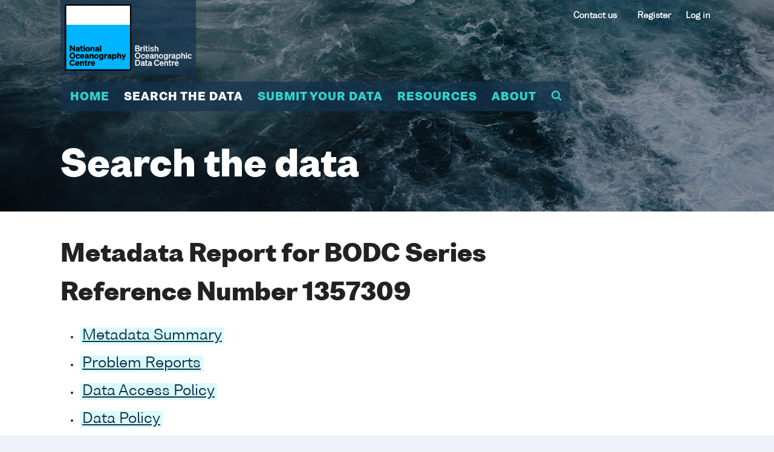

--- FILE ---
content_type: text/html;charset=ISO-8859-1
request_url: https://www.bodc.ac.uk/data/documents/series/1357309/
body_size: 22683
content:







<!DOCTYPE html>

<html class="no-js"><!-- InstanceBegin template="/Templates/data_top_level.dwt" codeOutsideHTMLIsLocked="false" -->

<head>
<meta charset="utf-8" />
<!-- InstanceBeginEditable name="doctitle" -->

  <title>Series Document &mdash; BODC Document 1357309</title>
  <meta name="Description" content='Series Document &mdash; BODC Document 1357309' />
<!-- InstanceEndEditable -->
<meta charset="utf-8">
<meta http-equiv="X-UA-Compatible" content="IE=edge,chrome=1">
<meta name="description" content="">
<meta name="viewport" content="width=device-width, initial-scale=1">
    
<link rel="apple-touch-icon" sizes="180x180" href="/apple-touch-icon.png">
<link rel="icon" type="image/png" sizes="32x32" href="/favicon-32x32.png">
<link rel="icon" type="image/png" sizes="16x16" href="/favicon-16x16.png">
<link rel="manifest" href="/site.webmanifest">
<link rel="mask-icon" href="/safari-pinned-tab.svg" color="#5bbad5">
<meta name="msapplication-TileColor" content="#da532c">
<meta name="theme-color" content="#ffffff">

<meta http-equiv="Content-Type" content="text/html; charset=utf-8" />
<meta name="twitter:card" content="summary" />
<meta name="twitter:site" content="@bodc" />
<meta http-equiv="Window-target" content="_top" />
<meta http-equiv="Content-Language" content="en-GB" />
<link rel="meta" href="/labels.rdf" type="application/rdf+xml" title="ICRA labels" />
<meta http-equiv="pics-Label" content='(pics-1.1 "http://www.icra.org/pics/vocabularyv03/" l gen true for "http://www.bodc.ac.uk" r (n 0 s 0 v 0 l 0 oa 0 ob 0 oc 0 od 0 oe 0 of 0 og 0 oh 0 c 0) gen true for "https://www.bodc.ac.uk" r (n 0 s 0 v 0 l 0 oa 0 ob 0 oc 0 od 0 oe 0 of 0 og 0 oh 0 c 0))' />
<meta property="fb:page_id" content="5917859825" />
<meta property="fb:app_id" content="149749945042602" />
<meta property="og:site_name" content="British Oceanographic Data Centre" />
<meta name="Robots" content="all" />
<meta name="Distribution" content="Global" />
<meta name="Revisit-After" content="30 days" />
<meta name="Rating" content="General" />
<meta name="Classification" content="Science" />
<meta name="Owner" content="National Oceanography Centre" />
<meta name="Author" content="British Oceanographic Data Centre" />
<meta name="Reply-to" property="og:email" content="w&#x65;&#98;&#x6d;&#97;&#x73;te&#x72;&#64;&#98;o&#x64;&#x63;.&#97;c&#x2e;&#x75;k" />
<meta name="Copyright" content="© National Oceanography Centre" />
<meta name="MSSmartTagsPreventParsing" content="TRUE" />
<meta name="viewport" content="width=device-width, initial-scale=1" />
<meta http-equiv="Page-Enter" content="blendTrans(Duration=0.0)" />
<meta http-equiv="Page-Exit" content="blendTrans(Duration=0.0)" />
<link rel="P3Pv1" href="/w3c/p3p.xml" />
<link rel="shortcut icon" href="/favicon.ico" type="image/x-icon" />
<link rel="author" href="https://plus.google.com/106905163434773189263" />
<link rel="publisher" href="https://plus.google.com/106905163434773189263" />
<link rel="manifest" href="/site.webmanifest">
<!-- InstanceBeginEditable name="head" -->
<meta name="VW96.ObjectType" content="Document" />
<!-- InstanceEndEditable -->
<link rel="stylesheet" href="/assets/css/application.css" />
<!-- InstanceBeginEditable name="css" -->
<!-- InstanceEndEditable -->
<script src="/assets/javascript/vendor/modernizr-2.8.3.min.js"></script>
<script type="text/javascript" src="/js/jquery.js"></script>
<!-- InstanceBeginEditable name="javascript" -->
<!-- InstanceEndEditable -->

<script type="text/javascript">
<!--
(function(i,s,o,g,r,a,m){i['GoogleAnalyticsObject']=r;i[r]=i[r]||function(){
(i[r].q=i[r].q||[]).push(arguments)},i[r].l=1*new Date();a=s.createElement(o),
m=s.getElementsByTagName(o)[0];a.async=1;a.src=g;m.parentNode.insertBefore(a,m)
})(window,document,'script','//www.google-analytics.com/analytics.js','ga');
ga('create', 'UA-348926-1', 'bodc.ac.uk');
ga('require', 'linkid', 'linkid.js');
ga('send', 'pageview');
(function() {
   var po = document.createElement("script"); po.type = "text/javascript"; po.async = true;
   po.src = "https://apis.google.com/js/plusone.js?publisherid=106905163434773189263";
   var s = document.getElementsByTagName("script")[0]; s.parentNode.insertBefore(po, s);
})();
-->
</script>
<!-- Global site tag (gtag.js) - Google Analytics -->
<script async src="https://www.googletagmanager.com/gtag/js?id=G-NNN3XK9ES0"></script>
<script>
  window.dataLayer = window.dataLayer || [];
  function gtag(){dataLayer.push(arguments);}
  gtag('js', new Date());
  gtag('config', 'G-NNN3XK9ES0');
</script>
<!-- Matomo -->
<script>
  var _paq = window._paq = window._paq || [];
  /* tracker methods like "setCustomDimension" should be called before "trackPageView" */
  _paq.push(["setExcludedQueryParams", ["tstamp","gurl","ref","gurlhttps","lics","reg","reset","fail","arr","returnpathmapkey","unam","gurlnull","redirect","lout","fb_xd_fragment","exit"]]);
  _paq.push(['trackPageView']);
  _paq.push(['enableLinkTracking']);
  (function() {
    var u="/matomo/";
    _paq.push(['setTrackerUrl', '/z/']);
    _paq.push(['setSiteId', '1']);
    var d=document, g=d.createElement('script'), s=d.getElementsByTagName('script')[0];
    g.async=true; g.src='/js/matomo.js'; s.parentNode.insertBefore(g,s);
  })();
</script>
<!-- End Matomo Code -->



</head>
<body data-area="search-the-data">

<!-- SwishCommand noindex -->
    <div class="l-site-wrapper">	
        <div class="m-hamburger">
            <button class="hamburger">
                <span class="hamburger-box">
                    <span class="hamburger-inner"></span>
                </span>
            </button>
        </div>

      <div class="m-site-header">
            <div class="m-logo">
                <a href="/"><img src="/assets/img/bodc-logo-colour-white.png" width="210" alt="BODC logo"><span>British Oceanographic Data Centre</span></a>
            </div>

<div class="m-secondary-navigation" id="m-secondary-navigation">   <ul>
<li><a href="/about/contact_us/contact_details/">Contact us</a></li>
</ul>
<ul class="user-functions">
      <li><a href="/my_account/register/">Register</a></li>
      <li><a href="/my_account/login/">Log in</a></li>

   </ul>
</div>
		<div class="m-mega-nav">
                <ul class="site-navigation">
                    <li class=""><a href="/" data-area="home">Home</a></li>
                    <li class=""><a href="/data/" data-area="search-the-data">Search the data</a></li>
                    <li class=""><a href="/submit_data/" data-area="submit-your-data">Submit your data</a></li>
                    <li class=""><a href="/resources/" data-area="resources">Resources</a></li>
                    <li class=""><a href="/about/#" data-area="about">About</a></li>
                    <li class="main-nav-search-link"><a href="/resources/search/"><i class="fa fa-search" aria-hidden="true"></i></a>
                    </li>
                </ul>
            
                <div class="area area--resources area--display-standard">
                    <ul>
                        <li><a href="/resources/inventories/">Inventories</a>
                            <ul>
                                <li><a href="/resources/inventories/holdings/">Summary of BODC holdings</a></li>
                                <li><a href="/resources/inventories/cruise_inventory/">Cruise inventory</a></li>
                                <li><a href="/resources/inventories/edmed/">EDMED</a></li>
                                <li><a href="/resources/inventories/gloss_handbook/">GLOSS Station Handbook</a></li>
                                <li><a href="/resources/inventories/nerc_data_catalogue/">NERC Data Catalogue</a></li>
                                <li><a href="/resources/inventories/deposit_conditions/">Metadata Deposit Conditions</a></li>
                            </ul>
                        </li>
                        <li><a href="/resources/vocabularies/">Vocabularies</a>
                            <ul>
                                <li><a href="/resources/vocabularies/vocabulary_search/">NVS search tool</a></li>
                                <li><a href="/resources/vocabularies/vocabulary_editor/">NVS editor</a></li>
                                <li><a href="/resources/vocabularies/vocabulary_builder/">NVS vocabulary builder</a></li>
                                <li><a href="/resources/vocabularies/parameter_codes/">BODC parameter codes</a></li>
                                <li><a href="/resources/vocabularies/seavox/">SeaVoX</a></li>
                            </ul>
                        </li>
                        <li><a href="/resources/delivery_formats/">Delivery formats</a>
                            <ul>
                                <li><a href="/resources/delivery_formats/request_format/">BODC request (ASCII) format</a></li>
                                <li><a href="/resources/delivery_formats/odv_format/">Ocean Data View (ODV) format</a></li>
                                <li><a href="/resources/delivery_formats/qxf_format/">QXF (a netCDF) format</a></li>
                                <li><a href="/resources/delivery_formats/cfnetcdf_format/">CF netCDF format</a></li>
                                <li><a href="/resources/delivery_formats/axf_format/">AXF (historical) format</a></li>
                                <li><a href="/resources/delivery_formats/sea_level/">Sea level formats</a>
                                    <ul>
                                        <li><a href="/resources/delivery_formats/sea_level/ntslf_format/">NTSLF format</a></li>
                                        <li><a href="/resources/delivery_formats/sea_level/esld_format/">ESLD format</a></li>
                                        <li><a href="/resources/delivery_formats/sea_level/woce_netcdf_format/">WOCE format</a></li>
                                    </ul>
                                </li>
                            </ul>
                        </li>
                        <li><a href="/resources/products/">Products</a>
                            <ul>
                                <li><a href="/resources/products/data/">Data products</a>
                                    <ul>
                                        <li><a href="/resources/products/data/bodc_products/">BODC data products</a></li>
                                        <li><a href="/resources/products/data/collaborative_products/">Collaborative data products</a></li>
                                        <li><a href="/resources/products/data/external_products/">External data products</a></li>
                                    </ul>
                                </li>
                                <li><a href="/resources/products/software/">BODC software products</a>
                                    <ul>
                                        <li><a href="/resources/products/software/gebco_grid_display/">GEBCO Grid display</a></li>
                                        <li><a href="/resources/products/software/carters_tables/">Echo-Sounding Correction Tables</a></li>
                                        <li><a href="/resources/products/software/qxf2mat_function/">QXF2MAT function</a></li>
                                    </ul>
                                </li>
                                <li><a href="/resources/products/web_services/">BODC Web Services</a>
                                    <ul>
                                        <li><a href="/resources/products/web_services/vocab/">NERC Vocabulary Server</a></li>
                                        <li><a href="/resources/products/web_services/msq2cov/">Marsden Square translator</a></li>
                                        <li><a href="/resources/products/web_services/gebco_wms/">GEBCO Web Map Service (WMS)</a></li>
                                    </ul>
                                </li>
                            </ul>
                        </li>
                        <li><a href="/resources/help_and_hints/">Help and hints</a>
                            <ul>
                                <li><a href="/resources/help_and_hints/using_this_web_site/">Using this web site</a>
                                    <ul>
                                        <li><a href="/resources/help_and_hints/using_this_web_site/accessibility/">Accessibility</a></li>
                                        <li><a href="/resources/help_and_hints/using_this_web_site/copyright/">Copyright</a></li>
                                        <li><a href="/resources/help_and_hints/using_this_web_site/disclaimer/">Disclaimer</a></li>
                                        <li><a href="/resources/help_and_hints/using_this_web_site/picture_copyrights/">Picture copyrights</a></li>
                                        <li><a href="/resources/help_and_hints/using_this_web_site/privacy/">Privacy and cookies</a></li>
                                        <li><a href="/resources/help_and_hints/using_this_web_site/service_status/">Service status</a></li>
                                        <li><a href="/resources/help_and_hints/using_this_web_site/site_styles/">Site styles</a></li>
                                    </ul>
                                </li>
                                <li><a href="/resources/help_and_hints/software_updates/">Software updates</a></li>
                                <li><a href="/resources/help_and_hints/errata/">Errata</a></li>
                                <li><a href="/resources/help_and_hints/faq/">FAQ</a></li>
                            </ul>
                        </li>
                        <li><a href="/resources/portals_and_links/">Portals and links</a>
                            <ul>
                                <li><a href="/resources/portals_and_links/sea_level/">Sea level portal</a></li>
                                <li><a href="https://www.medin.org.uk/">MEDIN</a></li>
                                <li><a href="https://www.seadatanet.org/">SeaDataNet</a></li>
                                <li><a href="https://emodnet.ec.europa.eu/en">EMODnet</a></li>
                                <li><a href="https://eds.ukri.org/environmental-data-service">Environmental Data Service</a></li>
                                <li><a href="/resources/portals_and_links/geotraces/">GEOTRACES</a></li>
                                <li><a href="/resources/portals_and_links/merman/">MERMAN</a></li>
                            </ul>
                        </li>
                        <li><a href="/resources/search/">Search</a></li>
                    </ul>
                </div>
            
            
                <div class="area area--submit-your-data area--display-standard">
                    <ul>
                        <li><a href="/submit_data/submission_templates/">Submission templates</a></li>
                        <li>
                            <a href="/submit_data/data_planning/">Data planning</a>
                            <ul>
                                <li><a href="/submit_data/data_planning/deposit_conditions/">Data deposit conditions</a></li>
                                <li><a href="/submit_data/data_planning/project_proposals/">Project proposals</a></li>
                                <li><a href="/submit_data/data_planning/early_in_your_project/">Early in your project</a></li>
                                <li><a href="/submit_data/data_planning/later_in_your_project/">Later in your project</a></li>
                            </ul>
                        </li>
                        <li><a href="/submit_data/submission_guidelines/">Submission guidelines</a>
                            <ul>
                                <li><a href="/submit_data/submission_guidelines/general_guide/">General guide</a></li>
                                <li><a href="/submit_data/submission_guidelines/preferred_file_formats/">Preferred file formats</a></li>
                                <li><a href="/submit_data/submission_guidelines/current_meter_data/">Current meter data</a></li>
                                <li><a href="/submit_data/submission_guidelines/moored_adcp_data/">Moored ADCP data</a></li>
                                <li><a href="/submit_data/submission_guidelines/moored_instrument_data/">Moored instrument data</a></li>
                                <li><a href="/submit_data/submission_guidelines/sea_level_data/">Sea level data</a></li>
                                <li><a href="/submit_data/submission_guidelines/ctd_data/">CTD data</a></li>
                                <li><a href="/submit_data/submission_guidelines/water_sample_data/">Water sample data</a></li>
                                <li><a href="/submit_data/submission_guidelines/biological_data/">Biological data</a></li>
                                <li><a href="/submit_data/submission_guidelines/xbt_data/">XBT data</a></li>
                                <li><a href="/submit_data/submission_guidelines/sadcp_data/">Shipborne ADCP data</a></li>
                                <li><a href="/submit_data/submission_guidelines/underway_data/">Underway data</a></li>
                                <li><a href="/submit_data/submission_guidelines/model_data/">Model data</a></li>
                                <li><a href="/submit_data/submission_guidelines/towed_undulator_data/">Towed undulator data</a></li>
                                <li><a href="/submit_data/submission_guidelines/drifting_buoy_float_data/">Drifting buoy/float data</a></li>
                            </ul>
                        </li>
                        <li><a href="/submit_data/data_citations/">Data citation and DOIs</a>
                            <ul>
                                <li><a href="/submit_data/data_citations/level_of_service/">Level of service</a></li>
                                <li><a href="/submit_data/data_citations/selection_procedures/">Dataset selection procedures</a></li>
                                <li><a href="/submit_data/data_citations/modification_and_versioning/">Modification and versioning</a></li>
                            </ul>
            
                        </li>
                        <li><a href="/submit_data/what_do_we_do_with_your_data/">What do we do with your data?</a>
                            <ul>
                                <li><a href="/submit_data/what_do_we_do_with_your_data/data_processing_steps/">Data processing steps</a></li>
                                <li><a href="/submit_data/what_do_we_do_with_your_data/database_design/">Database design</a></li>
                            </ul>
                        </li>
                    </ul>
                </div>
            
                <div class="area area--search-the-data area--display-standard">
                    <ul>
                        <li><a href="/data/bodc_database/">BODC database</a>
                            <ul>
                                <li><a href="/data/bodc_database/nodb/">All data series</a></li>
                                <li><a href="/data/bodc_database/ctd/">CTD profiles</a></li>
                                <li><a href="/data/bodc_database/currents/">Current meter series</a></li>
								<li><a href="/data/bodc_database/gliders/">Glider inventory</a></li>
                                <li><a href="/data/bodc_database/samples/">Samples data</a></li>
                                <li><a href="/data/bodc_database/waves/">Wave data series</a></li>
                            </ul>
                        </li>
                        <li><a href="/data/hosted_data_systems/">Hosted data systems</a>
                            <ul>
                                <li><a href="/data/hosted_data_systems/sea_level/">Sea level</a>
                                    <ul>
                                        <li><a href="/data/hosted_data_systems/sea_level/uk_tide_gauge_network/">UK Tide Gauge Network</a></li>
                                        <li><a href="/data/hosted_data_systems/sea_level/historical_uk_tide_gauge_data/">Historical UK tide gauge data</a></li>
                                        <li><a href="/data/hosted_data_systems/sea_level/international/">International sea level</a></li>
                                        <li><a href="/data/hosted_data_systems/sea_level/bpr/">Historical BPR data</a></li>
                                    </ul>
            
                                </li>
                                <li><a href="/data/hosted_data_systems/argo_floats/">Argo</a>
                                    <ul>
                                        <li><a href="/data/hosted_data_systems/argo_floats/argo">What is Argo?</a></li>
                                        <li><a href="/data/hosted_data_systems/argo_floats/accessing_data">Accessing Argo Data</a></li>
                                        <li><a href="/data/hosted_data_systems/argo_floats/bodc_role">BODC Argo DAC Role</a></li>
                                        <li><a href="/data/hosted_data_systems/argo_floats/data_management">BODC Argo Data Management</a></li>
                                    </ul>
                                </li>
                                <li><a href="/data/hosted_data_systems/gebco_gridded_bathymetry_data/">GEBCO gridded bathymetry data</a></li>
                            </ul>
                        </li>
                        <li><a href="/data/high_volume_data/">High volume data</a></li>
                        <li><a href="/data/published_data_library/">Published data library</a></li>
                    </ul>
                </div>
            
                <div class="area area--about area--display-standard">
                    <ul>
                        <li><a href="/about/contact_us/">Contact us</a>
                            <ul>
                                <li><a href="/about/contact_us/contact_details/">Contact details</a></li>
                                <li><a href="/about/contact_us/staff_list/">Staff list</a></li>
                                <li><a href="/about/contact_us/your_comments/">Your comments</a></li>
                            </ul>
                        </li>
                        <li><a href="/about/what_is_bodc/">What is BODC?</a>
                            <ul>
                                <li><a href="/about/what_is_bodc/our_history/">Our history</a></li>
                                <li><a href="/about/what_is_bodc/our_national_role/">Our national role</a></li>
                                <li><a href="/about/what_is_bodc/our_international_role/">Our international role</a></li>
                                <li><a href="/about/what_is_bodc/freedom_of_information/">Freedom of Information</a></li>
                                <li><a href="/about/what_is_bodc/50th_anniversary/">BODC 5Oth Anniversary</a></li>
				
                            </ul>
                        </li>
                        <li><a href="/about/vacancies/">Vacancies</a></li>
                    </ul>
                </div>

		</div>	  
	  </div>
        
		<div class="m-fixed-bar"> 
          <div class="wrap">
                <div class="m-mega-nav">	
                <ul class="site-navigation">
                    <li class=""><a href="/" data-area="home">Home</a></li>
                    <li class=""><a href="/data/" data-area="search-the-data">Search the data</a></li>
                    <li class=""><a href="/submit_data/" data-area="submit-your-data">Submit your data</a></li>
                    <li class=""><a href="/resources/" data-area="resources">Resources</a></li>
                    <li class=""><a href="/about/#" data-area="about">About</a></li>
                    <li class="main-nav-search-link"><a href="/resources/search/"><i class="fa fa-search" aria-hidden="true"></i></a>
                    </li>
                </ul>
			
				</div>
				<div class="back-to-top">
                    <button><span>Back to top</span></button>
                </div>
			</div>
            <!-- InstanceBeginEditable name="breadcrumb-in-nav" -->
			<!-- InstanceEndEditable -->
		</div>	
		  

 

        <div class="m-search-popover is-hidden">
            <div class="back"></div>
            <div class="inner">
                <div class="inner-inner">
                    <form action="/resources/search/" method="post" id="searching" target="_top" _lpchecked="1">
                        <input type="text" name="query" id="query" placeholder="Search the site">
                        <input type="submit" class="button" value="Go">
                    </form>
                </div>
            </div>
        </div>		



        <div class="m-site-section-title">
            <div class="image" style="background-image: url('/assets/img/example/all/photo-21.jpg');"></div>
            <div class="text-content">
                <h1>Search the data</h1>
            </div>
        </div>		
	<main>
<div class="status">
	
</div>		
<!-- SwishCommand index -->		
	<!-- InstanceBeginEditable name="Content" -->
		<div class="l-layout-content-page-with-sidebar">
			<section class="m-article">


<h1>Metadata Report for BODC Series Reference Number 1357309</h1>
<ul>
<li><h3><a href='#summary' shape='rect'>Metadata Summary</a></h3></li>
<li><h3><a href='#problem' shape='rect'>Problem Reports</a></h3></li>
<li><h3><a href='#dataAccessPolicy' shape='rect'>Data Access Policy</a></h3></li>
<li><h3><a href='#dataPolicy' shape='rect'>Data Policy</a></h3></li>
<li><h3><a href='#narrative' shape='rect'>Narrative Documents</a></h3></li>
<li><h3><a href='#project' shape='rect'>Project Information</a></h3></li>
<li><h3><a href='#data_activity' shape='rect'>Data Activity or Cruise Information</a></h3></li>
<li><h3><a href='#fixed_station' shape='rect'>Fixed Station Information</a></h3></li>
<li><h3><a href='#flags' shape='rect'>BODC Quality Flags</a></h3></li>
<li><h3><a href='#QCflags' shape='rect'>SeaDataNet Quality Flags</a></h3></li>
</ul>
<hr/>
<h1><a name='summary' shape='rect'>Metadata Summary</a></h1>
<table>
<tr>
  <td><h2>Data Description</h2></td>
</tr>
<tr>
<td colspan='2'>
<table border='1'>
<tr>
<td>Data Category</td>
<td>CTD or STD cast</td>
</tr>
<tr>
<td>Instrument Type</td>
<td><table><tr><th>Name</th><th>Categories</th></tr><tr><td>Sea-Bird SBE 43 Dissolved Oxygen Sensor&nbsp;</td><td>&nbsp;dissolved gas sensors</td></tr><tr><td>Sea-Bird SBE 911plus CTD&nbsp;</td><td>&nbsp;CTD; water temperature sensor; salinity sensor</td></tr><tr><td>Paroscientific 410K Pressure Transducer&nbsp;</td><td>&nbsp;water temperature sensor; water pressure sensors</td></tr><tr><td>Sea-Bird SBE 3plus (SBE 3P) temperature sensor&nbsp;</td><td>&nbsp;water temperature sensor</td></tr><tr><td>Sea-Bird SBE 4C conductivity sensor&nbsp;</td><td>&nbsp;salinity sensor</td></tr></table></td>
</tr>
<tr>
<td>Instrument Mounting</td>
<td>lowered unmanned submersible</td>
</tr>
<tr>
<td>Originating Country</td>
<td>United States</td>
</tr>
<tr>
<td>Originator</td>
<td>Dr Molly Baringer</td>
</tr>
<tr>
<td>Originating Organization</td>
<td>NOAA Atlantic Oceanographic and Meteorological Laboratory</td>
</tr>
<tr>
<td>Processing Status</td>
<td>banked</td>
</tr>
<tr>
<td>Online delivery of data</td>
<td><a rel='nofollow' href='https://www.bodc.ac.uk/data/download/series/1357309/odv/'>Download available</a> - Ocean Data View (<a href='https://www.bodc.ac.uk/resources/delivery_formats/odv_format/'>ODV</a>) format</td>
</tr>
<tr>
<td>Project(s)</td>
<td>WBTS<br/>
WBTS - Hydrography<br/>
</td>
</tr>
</table>
</td>
</tr>
<tr>
<td colspan='2'>&nbsp;</td>
</tr>
<tr>
<td colspan='2'><h2> Data Identifiers </h2></td>
</tr>
<tr>
<td colspan='2'>
<table border='1'>
<tr>
<td> Originator's Identifier </td>
<td>AB1403022</td>
</tr>
<tr>
<td>BODC Series Reference</td>
<td>1357309</td>
</tr>
</table>
</td>
</tr>
<tr>
<td colspan='2'>&nbsp;</td>
</tr>
<tr>
<td colspan='2'><h2>Time Co-ordinates(UT)</h2></td>
</tr>
<tr>
<td colspan='2'>
<table border='1'>
<tr>
<td>Start Time (yyyy-mm-dd hh:mm)</td>
<td>2014-03-22 06:23</td>
</tr>
<tr>
<td>End Time (yyyy-mm-dd hh:mm)</td>
<td> - </td>
</tr>
<tr>
<td>Nominal Cycle Interval</td>
<td>1.0 decibars</td>
</tr>
</table>
</td>
</tr>
<tr><td colspan='2'>&nbsp;</td></tr><tr><td><h2>Spatial Co-ordinates </h2></td></tr>
<tr>
<td colspan='2'>
<table border='1'>
<tr>
<td>Latitude</td>
<td>26.50100 N ( 26&deg; 30.1' N )</td>
	    </tr>
<tr>
<td>Longitude</td>
<td>72.77000 W ( 72&deg; 46.2' W )</td>
</tr>
<tr>
<td>Positional Uncertainty</td>
<td>0.0 to 0.01 n.miles</td>
</tr>
<tr>
<td>Minimum Sensor or Sampling Depth</td>
<td>0.99 m</td>
</tr>
<tr>
<td>Maximum Sensor or Sampling Depth</td>
<td>5014.73 m</td>
</tr>
<tr>
<td>Minimum Sensor or Sampling Height</td>
<td>-0.72 m</td>
</tr>
<tr>
<td>Maximum Sensor or Sampling Height</td>
<td>5013.01 m</td>
</tr>
<tr>
<td>Sea Floor Depth</td>
<td>5014.0 m</td>
</tr>
<tr>
<td>Sea Floor Depth Source</td>
<td>CRREP</td>
</tr>
<tr>
<td>Sensor or Sampling Distribution</td>
<td>Variable common depth - All sensors are grouped effectively at the same depth, but this depth varies significantly during the series</td>
</tr>
<tr>
<td>Sensor or Sampling Depth Datum</td>
<td>Approximate - Depth is only approximate</td>
</tr>
<tr>
<td>Sea Floor Depth Datum</td>
<td>Instantaneous - Depth measured below water line or instantaneous water body surface</td>
</tr>
</table>
</td>
</tr>
<tr>
<td>&nbsp;</td>
</tr>
<tr>
<td><h2>Parameters</h2></td>
</tr>
<tr>
<td colspan='2'>
<table border='1'>
<tr><th>BODC CODE</th><th>Rank</th><th>Units</th><th>Title</th></tr>
<tr><td>ACYCAA01</td><td>1</td><td>Dimensionless</td><td>Sequence number</td></tr>
<tr><td>DEPHPR01</td><td>1</td><td>Metres</td><td>Depth (spatial coordinate) relative to water surface in the water body by profiling pressure sensor and conversion to seawater depth using UNESCO algorithm</td></tr>
<tr><td>DOXYSC01</td><td>1</td><td>Micromoles per litre</td><td>Concentration of oxygen {O2 CAS 7782-44-7} per unit volume of the water body [dissolved plus reactive particulate phase] by Sea-Bird SBE 43 sensor and calibration against sample data</td></tr>
<tr><td>OXYSZZ01</td><td>1</td><td>Percent</td><td>Saturation of oxygen {O2 CAS 7782-44-7} in the water body [dissolved plus reactive particulate phase]</td></tr>
<tr><td>POTMCV01</td><td>1</td><td>Degrees Celsius</td><td>Potential temperature of the water body by computation using UNESCO 1983 algorithm</td></tr>
<tr><td>PRESPR01</td><td>1</td><td>Decibars</td><td>Pressure (spatial coordinate) exerted by the water body by profiling pressure sensor and correction to read zero at sea level</td></tr>
<tr><td>PSALST01</td><td>1</td><td>Dimensionless</td><td>Practical salinity of the water body by CTD and computation using UNESCO 1983 algorithm</td></tr>
<tr><td>SIGTPR01</td><td>1</td><td>Kilograms per cubic metre</td><td>Sigma-theta of the water body by CTD and computation from salinity and potential temperature using UNESCO algorithm</td></tr>
<tr><td>TEMPST01</td><td>1</td><td>Degrees Celsius</td><td>Temperature of the water body by CTD or STD</td></tr>
<tr><td>TOKGPR01</td><td>1</td><td>Litres per kilogram</td><td>Conversion factor (volume to mass) for the water body by CTD and computation of density (in-situ potential temperature surface pressure) reciprocal from pressure, temperature and salinity</td></tr>
</table>
</td>
</tr>
<tr>
<td colspan='2'>
<table border='0'>
<tr>
<td colspan='2'><h2>Definition of Rank</h2></td>
</tr>
<tr>
<td colspan='2'>
<ul>
<li>Rank 1 is a one-dimensional parameter</li>
<li>Rank 2 is a two-dimensional parameter</li>
<li>Rank 0 is a one-dimensional parameter describing the second dimension of a two-dimensional parameter (e.g. bin depths for moored ADCP data)</li>
</ul>
</td>
</tr>
</table>
</td>
</tr>
</table>
<hr/>
  <h1><a name='problem' shape='rect'>Problem Reports</a></h1>
<p>No Problem Report Found in the Database</p>
<hr/>
  <h1><a name='dataAccessPolicy' shape='rect'>Data Access Policy</a></h1>
<h2>Western Boundary Time Series (WBTS) data access</h2>
<p>The data from the Western Boundary Time Series (WBTS) project are freely available to all. The project scientists would appreciate it if the following acknowledgment was included in any publications that use this data;</p> <p>&quot;The Western Boundary Time Series data are made freely available by NOAA's Western Boundary Time Series project at https://www.aoml.noaa.gov/western-boundary-time-series/ and are funded by NOAA's Global Ocean Monitoring and Observing (GOMO) program.&quot;</p> <hr/>
<h1><a name='dataPolicy' shape='rect'>Data Policy</a></h1>
<h2>Western Boundary Time Series (WBTS) data access</h2>
<p>The data from the Western Boundary Time Series (WBTS) project are freely available to all. The project scientists would appreciate it if the following acknowledgment was included in any publications that use this data;</p> <p>&quot;The Western Boundary Time Series data are made freely available by NOAA's Western Boundary Time Series project at https://www.aoml.noaa.gov/western-boundary-time-series/ and are funded by NOAA's Global Ocean Monitoring and Observing (GOMO) program.&quot;</p> <hr/>
  <h1><a name='narrative' shape='rect'>Narrative Documents</a></h1>
<h2>Sea-Bird Dissolved Oxygen Sensor SBE 43 and SBE 43F</h2>
<p>The SBE 43 is a dissolved oxygen sensor designed for marine applications. It incorporates a high-performance Clark polarographic membrane with a pump that continuously plumbs water through it, preventing algal growth and the development of anoxic conditions when the sensor is taking measurements.</p> <p>Two configurations are available: SBE 43 produces a voltage output and can be incorporated with any Sea-Bird CTD that accepts input from a 0-5 volt auxiliary sensor, while the SBE 43F produces a frequency output and can be integrated with an SBE 52-MP (Moored Profiler CTD) or used for OEM applications. The specifications below are common to both.</p> <h3>Specifications</h3> <table border="2" cellpadding="5"> <tr> <td>Housing</td> <td>Plastic or titanium</td> </tr> <tr> <td>Membrane</td> <td> <p>0.5 mil- fast response, typical for profile applications</p> <p>1 mil- slower response, typical for moored applications</p> </td> </tr> <tr> <td>Depth rating</td> <td> <p>600 m (plastic) or 7000 m (titanium)</p> <p>10500 m titanium housing available on request</p> </td> </tr> <tr> <td>Measurement range</td> <td>120% of surface saturation</td> </tr> <tr> <td>Initial accuracy</td> <td>2% of saturation</td> </tr> <tr> <td>Typical stability</td> <td>0.5% per 1000 h</td> </tr> </table> <p>Further details can be found in the manufacturer's <a href='https://www.bodc.ac.uk/data/documents/nodb/pdf/43brochuremay09.pdf'>specification sheet</a>.</p> <h2>Sea-Bird Electronics SBE 911 and SBE 917 series CTD profilers</h2>
<p>The SBE 911 and SBE 917 series of conductivity-temperature-depth (CTD) units are used to collect hydrographic profiles, including temperature, conductivity and pressure as standard. Each profiler consists of an underwater unit and deck unit or SEARAM. Auxiliary sensors, such as fluorometers, dissolved oxygen sensors and transmissometers, and carousel water samplers are commonly added to the underwater unit.</p> <h3>Underwater unit</h3> <p>The CTD underwater unit (SBE 9 or SBE 9 <i>plus</i>) comprises a protective cage (usually with a carousel water sampler), including a main pressure housing containing power supplies, acquisition electronics, telemetry circuitry, and a suite of modular sensors. The original SBE 9 incorporated Sea-Bird's standard modular SBE 3 temperature sensor and SBE 4 conductivity sensor, and a Paroscientific Digiquartz pressure sensor. The conductivity cell was connected to a pump-fed plastic tubing circuit that could include auxiliary sensors. Each SBE 9 unit was custom built to individual specification. The SBE 9 was replaced in 1997 by an off-the-shelf version, termed the SBE 9 <i>plus</i>, that incorporated the SBE 3 <i>plus</i> (or SBE 3P) temperature sensor, SBE 4C conductivity sensor and a Paroscientific Digiquartz pressure sensor. Sensors could be connected to a pump-fed plastic tubing circuit or stand-alone.</p> <h4>Temperature, conductivity and pressure sensors</h4> <p>The conductivity, temperature, and pressure sensors supplied with Sea-Bird CTD systems have outputs in the form of variable frequencies, which are measured using high-speed parallel counters. The resulting count totals are converted to numeric representations of the original frequencies, which bear a direct relationship to temperature, conductivity or pressure. Sampling frequencies for these sensors are typically set at 24 Hz.</p> <p>The temperature sensing element is a glass-coated thermistor bead, pressure-protected inside a stainless steel tube, while the conductivity sensing element is a cylindrical, flow-through, borosilicate glass cell with three internal platinum electrodes. Thermistor resistance or conductivity cell resistance, respectively, is the controlling element in an optimized Wien Bridge oscillator circuit, which produces a frequency output that can be converted to a temperature or conductivity reading. These sensors are available with depth ratings of 6800 m (aluminium housing) or 10500 m (titanium housing). The Paroscientific Digiquartz pressure sensor comprises a quartz crystal resonator that responds to pressure-induced stress, and temperature is measured for thermal compensation of the calculated pressure.</p> <h4>Additional sensors</h4> <p>Optional sensors for dissolved oxygen, pH, light transmission, fluorescence and others do not require the very high levels of resolution needed in the primary CTD channels, nor do these sensors generally offer variable frequency outputs. Accordingly, signals from the auxiliary sensors are acquired using a conventional voltage-input multiplexed A/D converter (optional). Some Sea-Bird CTDs use a strain gauge pressure sensor (Senso-Metrics) in which case their pressure output data is in the same form as that from the auxiliary sensors as described above.</p> <h3>Deck unit or SEARAM</h3> <p>Each underwater unit is connected to a power supply and data logging system: the SBE 11 (or SBE 11 <i>plus</i>) deck unit allows real-time interfacing between the deck and the underwater unit via a conductive wire, while the submersible SBE 17 (or SBE 17 <i>plus</i>) SEARAM plugs directly into the underwater unit and data are downloaded on recovery of the CTD. The combination of SBE 9 and SBE 17 or SBE 11 are termed SBE 917 or SBE 911, respectively, while the combinations of SBE 9 <i>plus</i> and SBE 17 <i>plus</i> or SBE 11 <i>plus</i> are termed SBE 917 <i>plus</i> or SBE 911 <i>plus</i>.</p> <h3>Specifications</h3> <p>Specifications for the SBE 9 <i>plus</i> underwater unit are listed below:</p> <table border="2" cellpadding="5"> <tr> <th>Parameter</th> <th>Range</th> <th>Initial accuracy</th> <th>Resolution at 24 Hz</th> <th>Response time</th> </tr> <tr> <td>Temperature</td> <td>-5 to 35&deg;C</td> <td>0.001&deg;C</td> <td>0.0002&deg;C</td> <td>0.065 sec</td> </tr> <tr> <td>Conductivity</td> <td>0 to 7 S m<sup>-1</sup> </td> <td>0.0003 S m<sup>-1</sup> </td> <td>0.00004 S m<sup>-1</sup> </td> <td>0.065 sec (pumped)</td> </tr> <tr> <td>Pressure</td> <td>0 to full scale (1400, 2000, 4200, 6800 or 10500 m)</td> <td>0.015% of full scale</td> <td>0.001% of full scale</td> <td>0.015 sec</td> </tr> </table> <p>Further details can be found in the manufacturer's <a href='https://www.bodc.ac.uk/data/documents/nodb/pdf/911plusbrochuresep08.pdf'>specification sheet</a>.</p> <h2>Paroscientific Absolute Pressure Transducers Series 3000 and 4000</h2>
<p>Paroscientific Series 3000 and 4000 pressure transducers use a Digiquartz pressure sensor to provide high accuracy and precision data. The sensor comprises a quartz crystal resonator that responds to pressure-induced stress, and temperature is measured for thermal compensation of the calculated pressure.</p> <p>The 3000 series of transducers includes one model, the 31K-101, whereas the 4000 series includes several models, listed in the table below. All transducers exhibit repeatability of better than &plusmn;0.01% full pressure scale, hysteresis of better than &plusmn;0.02% full scale and acceleration sensitivity of &plusmn;0.008% full scale /g (three axis average). Pressure resolution is better than 0.0001% and accuracy is typically 0.01% over a broad range of temperatures.</p> <p>Differences between the models lie in their pressure and operating temperature ranges, as detailed below:</p> <table border="2" cellpadding="5"> <tr> <th>Model</th> <th>Max. pressure (psia)</th> <th>Max. pressure (MPa)</th> <th>Temperature range (&deg;C)</th> </tr> <tr> <td>31K-101</td> <td>1000</td> <td>6.9</td> <td>-54 to 107</td> </tr> <tr> <td>42K-101</td> <td>2000</td> <td>13.8</td> <td>0 to 125</td> </tr> <tr> <td>43K-101</td> <td>3000</td> <td>20.7</td> <td>0 to 125</td> </tr> <tr> <td>46K-101</td> <td>6000</td> <td>41.4</td> <td>0 to 125</td> </tr> <tr> <td>410K-101</td> <td>10000</td> <td>68.9</td> <td>0 to 125</td> </tr> <tr> <td>415K-101</td> <td>15000</td> <td>103</td> <td>0 to 50</td> </tr> <tr> <td>420K-101</td> <td>20000</td> <td>138</td> <td>0 to 50</td> </tr> <tr> <td>430K-101</td> <td>30000</td> <td>207</td> <td>0 to 50</td> </tr> <tr> <td>440K-101</td> <td>40000</td> <td>276</td> <td>0 to 50</td> </tr> </table> <p>Further details can be found in the manufacturer's <a href='https://www.bodc.ac.uk/data/documents/nodb/pdf/3000_4000.pdf'>specification sheet</a>.</p> <h2>AE1404 CTD Originator's Data Processing</h2>
<h3>Sampling strategy</h3> <p>In total, 41 CTD stations were completed on cruise AE1404 to produce full depth vertical profiles of temperature, salinity and dissolved oxygen concentration. In addition, Lowered Acoustic Current Dopplers (LADCPs) were attached to the CTD frame. CTDs were performed at stations along the 26.5N transect from 69.5W towards Abaco Island and a section across the Straits of Florida at 27N.</p> <h3>Data Acquisition and Initial Processing</h3> <p>A description of all the instruments on the CTD frame, including serial numbers and last calibration dates can be found on page 14 of Hooper and Baringer (2014).</p> <p>The data were processed using Sea-Bird SBE data processing and AOML Matlab processing software. The temperature, conductivity and dissolved oxygen sensors were calibrated post-cruise against independent discrete samples taken from water bottles attached to the CTD frame. Of the pairs of sensors, it was determined that the secondary sensors behaved more stably and are the ones included in the final data files. Further details on the processing and calibrations can be found in Hooper and Baringer (2014).</p> <p>The processed data were supplied to BODC for banking.</p> <h3>References</h3> <p> <strong>Hooper, J.A., and Baringer, M.O. (2014).</strong> <a href='http://www.bodc.ac.uk/data/documents/nodb/pdf/WBTS_report1403.pdf'>Hydrographic measurements collected aboard the UNOLS Ship R/V Atlantic Explorer, 15 March - 1 April 2014: Western Boundary Time Series Cruise AE1404 (AB1403)</a> NOAA Data Report, OAR-AOML-46 Atlantic Oceanographic and Meteorological Laboratory, Miami, FL. doi:10.7289/V5416V09</p> <h2>WBTS Hydrography BODC data processing</h2>
<p>The data arrived at BODC in ASCII files representing individual CTD casts. The data contained in the files are the downcast data averaged to a 1db pressure grid. The casts were reformatted to BODC's internal NetCDF format. The following table shows the mapping of variables within the ASCII files to appropriate BODC parameter codes</p> <table border="2" cellpadding="5"> <tr> <th>Originator's Variable</th> <th>Originator's Units</th> <th>Description</th> <th>BODC Parameter Code</th> <th>Units</th> <th>Comments</th> </tr> <tr> <td>te</td> <td>deg C</td> <td>Temperature of the water body by CTD or STD</td> <td>TEMPST01</td> <td>&deg;C</td> <td>-</td> </tr> <tr> <td>sa</td> <td>psu</td> <td>Practical salinity of the water body by CTD and computation using UNESCO 1983 algorithm</td> <td>PSALST01</td> <td>-</td> <td>-</td> </tr> <tr> <td>gamma</td> <td>ga</td> <td>Depth below surface of the water body by profiling pressure sensor and converted to seawater depth using UNESCO algorithm</td> <td>DEPHPR01</td> <td>m</td> <td>-</td> </tr> <tr> <td>p</td> <td>dbar</td> <td>Pressure (spatial co-ordinate) exerted by the water body by profiling pressure sensor and corrected to read zero at sea level</td> <td>PRESPR01</td> <td>dbar</td> <td>-</td> </tr> <tr> <td>ox</td> <td>&micro;mol/kg</td> <td>Concentration of oxygen {O2} per unit volume of the water body [dissolved plus reactive particulate phase] by Sea-Bird SBE 43 sensor and calibration against sample data</td> <td>DOXYSC01</td> <td>&micro;mol l<sup>-1</sup> </td> <td>Conversion by BODC to &micro;mol l<sup>-1</sup> using TOKGPR01</td> </tr> <tr> <td>-</td> <td>-</td> <td>Saturation of oxygen {O2} in the water body [dissolved plus reactive particulate phase]</td> <td>OXYSZZ01</td> <td>%</td> <td>Derived by BODC using DOXYSC01, TEMPST01 and PSALST01</td> </tr> <tr> <td>-</td> <td>-</td> <td>Potential temperature of the water body by computation using unesco 1983 algorithm</td> <td>POTMCV01</td> <td>&deg;C</td> <td>Derived by BODC using TEMPST01, PSALST01 and PRESPR01.</td> </tr> <tr> <td>-</td> <td>-</td> <td>Sigma-theta of the water body by CTD and computation from salinity and potential temperature using UNESCO algorithm</td> <td>SIGTPR01</td> <td>kg m<sup>-3</sup> </td> <td>Derived by BODC using POTMCV01, PSALST01 and PRESPR01</td> </tr> <tr> <td>-</td> <td>-</td> <td>Conversion factor (volume to mass) for the water body by CTD and computation of density (in-situ potential temperature surface pressure) reciprocal from pressure, temperature and salinity</td> <td>TOKGPR01</td> <td>l kg<sup>-1</sup> </td> <td>Derived by BODC using SIGTPR01</td> </tr> </table> <p>The reformatted data were visualised using the in-house EDSERPLO software. Suspect data were marked by adding an appropriate quality control flag, and missing data marked by setting both the data to an appropriate value and setting the quality control flag.</p> <p>Detailed metadata and documentation were compiled and linked to the data.</p> <hr/>
<h1><a name='project' shape='rect'>Project Information</a></h1>
<h2>Western Boundary Time Series (WBTS) in the Atlantic Ocean</h2><h3>Introduction</h3> <p>Users of these data are referred to the <a href="http://www.aoml.noaa.gov/phod/wbts/">Western Boundary Time Series (WBTS) in the Atlantic Ocean website</a> for more information. The following text has been taken from the website.</p> <h3>Scientific Rationale</h3> <p>Climate models have shown that variations of the transport of the Meridional Overturning Cell (MOC) in the Atlantic Ocean have significant impacts on the climate at both the national and global level. In the subtropical North Atlantic, the meridional overturning circulation consists primarily of two western boundary components: the northward flowing Gulf Stream and the southward flowing Deep Western Boundary Current.</p> <p>The Gulf Stream is the strong surface intensified flow along the east coast of the United States that brings warm waters of tropical, including carbon, nutrients and fish, origin along the eastern seaboard of the United States. It supplies warm waters along the coast that impact a multitude of important climate phenomena including hurricane intensification, winter storm formation and moderate European weather. The Gulf Stream includes the bulk of what we call the upper limb of the thermohaline circulation in the subtropical Atlantic, in addition to a strong wind-driven flow. As the Gulf Stream flows northward, it loses heat to the atmosphere until eventually in the subpolar North Atlantic some of it becomes cold enough to sink to the bottom of the ocean. This cold deep water then returns southward along the continental slope of the eastern United States as the Deep Western Boundary Current, completing the circuit of the overturning circulation.</p> <p>Off the coast of Florida, the Gulf Stream is referred to as the Florida Current and is fortuitously confined within the limited geographic channel between Florida and the Bahamas Islands, thus making a long-term observing system cost effective and sustainable. Similarly, the Deep Western Boundary Current is located within several hundred miles to the east of the Abaco Island, Grand Bahamas. The convenient geometry of the Bahamas Island chain thus allows an effective choke point for establishing a long term monitoring program of this deep limb of the overturning circulation.</p> <h3>Overview</h3> <p>The project consists of several components to monitor the Western Boundary currents in the subtropical Atlantic:</p> <ul> <li> <a href="http://www.aoml.noaa.gov/phod/floridacurrent/">Florida Cable Transport Time Series</a> - Measuring the voltage difference across the Straits of Florida using submerged submarine telephone cables</li> <li> <a href="http://www.aoml.noaa.gov/phod/floridacurrent/">Florida Current Cruises</a> - Eight small-boat cruises involving dropsonde and XBT measurements and four research vessel cruises using CTD and LADCP measurements are taken annually across the Florida Current.</li> <li> <a href="http://www.aoml.noaa.gov/phod/wbts/hydro/">Deep Western Boundary Current Hydrography</a> - Two hydrographic cruises per year across the Deep Western Boundary Current (DWBC) area, east of Abaco Island, to measure water mass properties and transports.</li> <li> <a href="http://www.aoml.noaa.gov/phod/wbts/ies/index.php">Deep Western Boundary Current Transport Time Series</a> - A monitoring system for the Deep Western Boundary Current using inverted echo sounders, bottom pressure gauges, and one deep current meter</li> </ul> <hr/>
<h2>Deep Western Boundary Current (DWBC) Hydrography</h2><h3>Introduction</h3> <p>Users of these data are referred to the <a href='http://www.aoml.noaa.gov/phod/wbts/hydro/'>Deep Western Boundary Current (DWBC) Hydrography website</a> for more information. The following text has been taken from the website.</p> <h3>Scientific Rationale</h3> <p>Climate models have shown that variations of the transport of the Meridional Overturning Cell (MOC) in the Atlantic Ocean have significant impacts on the climate at both the national and global level. In the subtropical North Atlantic, the meridional overturning circulation consists primarily of two western boundary components: the northward flowing Gulf Stream and the southward flowing Deep Western Boundary Current.</p> <p>The Gulf Stream is the strong surface intensified flow along the east coast of the United States that brings warm waters of tropical, including carbon, nutrients and fish, origin along the eastern seaboard of the United States. It supplies warm waters along the coast that impact a multitude of important climate phenomena including hurricane intensification, winter storm formation and moderate European weather. The Gulf Stream includes the bulk of what we call the upper limb of the thermohaline circulation in the subtropical Atlantic, in addition to a strong wind-driven flow. As the Gulf Stream flows northward, it loses heat to the atmosphere until eventually in the subpolar North Atlantic some of it becomes cold enough to sink to the bottom of the ocean. This cold deep water then returns southward along the continental slope of the eastern United States as the Deep Western Boundary Current, completing the circuit of the overturning circulation.</p> <p>Off the coast of Florida, the Gulf Stream is referred to as the Florida Current and is fortuitously confined within the limited geographic channel between Florida and the Bahamas Islands, thus making a long-term observing system cost effective and sustainable. Similarly, the Deep Western Boundary Current is located within several hundred miles to the east of the Abaco Island, Grand Bahamas. The convenient geometry of the Bahamas Island chain thus allows an effective choke point for establishing a long term monitoring program of this deep limb of the overturning circulation.</p> <h3>Overview</h3> <p>Over the past 20 years a variety of snapshot sections and time series moorings have been placed along the continental slope east of Abaco Island, Grand Bahamas, in order to monitor variability of the transport carried by the Deep Western Boundary Current. The Abaco time series began in August 1984 when the NOAA Subtropical Atlantic Climate Studies Program extended its Straits of Florida program to include measurements of western boundary current transports and water mass properties east of Abaco Island, Grand Bahamas. Since 1986, over 20 hydrographic sections have been completed east of Abaco, most including direct velocity observations, and salinity and oxygen bottle samples. Many sections have also included carbon, chlorofluorocarbon, and other tracers.</p> <p> <i>Stations frequently visited during the Deep Western Boundary Current Hydrography cruise</i> <img src="https://www.bodc.ac.uk/data/documents/nodb/images/224399AA.jpg" alt="BODC image" /> </p> <p>The repeated hydrographic and tracer sampling at Abaco has established a high-resolution record of water mass properties in the Deep Western Boundary Current at 26N. Events such as the intense convection period in the Labrador Sea and the renewal of classical Labrador Sea Water in the 1980's are clearly reflected in the cooling and freshening of the Deep Western Boundary Current waters off Abaco, and the arrival of a strong chlorofluorocarbon pulse approximately 10 years later. This data set is unique in that it is not just a single time series site but a transport section, of which very few are available in the ocean that approach a decade in length.</p> <p>These continued time series observations at Abaco are seen as serving three main purposes for climate variability studies:</p> <ul> <li>Monitoring of the DWBC for water mass and transport signatures related to changes in the strengths and regions of high latitude water mass formation in the North Atlantic for the ultimate purpose of assessing rapid climate change.</li> <li>Serving as a western boundary endpoint of a subtropical meridional overturning circulation (MOC)/heat flux monitoring system designed to measure the interior dynamic height difference across the entire Atlantic basin and its associated baroclinic heat transport.</li> <li>Monitoring the intensity of the Antilles Current as an index (together with the Florida Current) of interannual variability in the strength of the subtropical gyre.</li> </ul> <hr/>
<h1><a name='data_activity'>Data Activity or Cruise Information</a></h1>
<h2>Cruise</h2><table border='1'><tr><td> Cruise Name </td><td>AE1404</td></tr><tr><td> Departure Date </td><td>2014-03-15</td></tr><tr><td> Arrival Date </td><td>2014-03-31</td></tr><tr><td> Principal Scientist(s)</td><td>Christopher S Meinen (NOAA Atlantic Oceanographic and Meteorological Laboratory), William E Johns (Rosenstiel School of Marine and Atmospheric Science)</td></tr><tr><td> Ship </td><td>RV Atlantic Explorer</td></tr></table><p>Complete Cruise Metadata Report is available <a href='https://www.bodc.ac.uk/data/documents/cruise/15118/'>here</a></p><hr/>
<h1><a name='fixed_station'>Fixed Station Information</a></h1>
<h2>Fixed Station Information</h2><table border='1'><tr><td>Station Name</td><td>WBTS Abaco section</td></tr><tr><td>Category</td><td>Offshore route/traverse</td></tr></table><h2>WBTS Abaco section</h2><p>The Western Boundary Time Series (WBTS) Abaco section is one of four hydrographic sections of the WBTS Hydrography project.</p> <p>The Abaco section extends from Abaco Island, Grand Bahamas eastwards into the North Atlantic. The measurements made along the Abaco section lie within a box bounded by co-ordinates 26.45&deg;N, 76.96&deg;W at the south west corner and 26.55&deg;N 69.45&deg;W at the north east corner. The section was first occupied in 1984 and continues to be occupied at least once a year.</p> <p>Most sections have included measurements of temperature, salinity, oxygen and direct current velocities.</p> <p>The figure below shows a typical section with stations marked with red triangles.</p> <h3>Map of stations</h3> <p> <img src="https://www.bodc.ac.uk/data/documents/nodb/images/438161AA.jpg" alt="BODC image" /> </p> <p>Map showing typical locations of stations that make up the WBTS hydrographic sections. Red triangles depict the Abaco section, black circles depict Northwest Providence Channel section, magenta squares depict the North Florida Straits section and purple triangles denote South Florida Straits section.</p> <p>Related Fixed Station activities are detailed in <a href='#appendix 1'>Appendix 1</a></p><hr/>
<h1><a name='flags' shape='rect'>BODC Quality Control Flags</a></h1>
<p>The following single character qualifying flags may be associated with one or more individual parameters with a data cycle: </p>
<table border='1'>
<tr>
<th>Flag</th>
<th>Description</th>
</tr>
  <tr>
    <td>Blank</td>
    <td>Unqualified</td>
  </tr>
  <tr>
    <td>&lt;</td>
    <td>Below detection limit</td>
  </tr>
  <tr>
    <td>&gt;</td>
    <td>In excess of quoted value</td>
  </tr>
  <tr>
    <td>A</td>
    <td>Taxonomic flag for affinis (aff.)</td>
  </tr>
  <tr>
    <td>B</td>
    <td>Beginning of CTD Down/Up Cast</td>
  </tr>
  <tr>
    <td>C</td>
    <td>Taxonomic flag for confer (cf.)</td>
  </tr>
  <tr>
    <td>D</td>
    <td>Thermometric depth</td>
  </tr>
  <tr>
    <td>E</td>
    <td>End of CTD Down/Up Cast</td>
  </tr>
  <tr>
    <td>G</td>
    <td>Non-taxonomic biological characteristic uncertainty</td>
  </tr>
  <tr>
    <td>H</td>
    <td>Extrapolated value</td>
  </tr>
  <tr>
    <td>I</td>
    <td>Taxonomic flag for single species (sp.)</td>
  </tr>
  <tr>
    <td>K</td>
    <td>Improbable value - unknown quality control source</td>
  </tr>
  <tr>
    <td>L</td>
    <td>Improbable value - originator's quality control</td>
  </tr>
  <tr>
    <td>M</td>
    <td>Improbable value - BODC quality control</td>
  </tr>
  <tr>
    <td>N</td>
    <td>Null value</td>
  </tr>
  <tr>
    <td>O</td>
    <td>Improbable value - user quality control</td>
  </tr>
  <tr>
    <td>P</td>
    <td>Trace/calm</td>
  </tr>
  <tr>
    <td>Q</td>
    <td>Indeterminate</td>
  </tr>
  <tr>
    <td>R</td>
    <td>Replacement value</td>
  </tr>
  <tr>
    <td>S</td>
    <td>Estimated value</td>
  </tr>
  <tr>
    <td>T</td>
    <td>Interpolated value</td>
  </tr>
  <tr>
    <td>U</td>
    <td>Uncalibrated</td>
  </tr>
  <tr>
    <td>W</td>
    <td>Control value</td>
  </tr>
  <tr>
    <td>X</td>
    <td>Excessive difference</td>
  </tr>
</table>
<hr/>
<h1><a name='QCflags' shape='rect'>SeaDataNet Quality Control Flags</a></h1>
<p>The following single character qualifying flags may be associated with one or more      individual parameters with a data cycle: </p>
<table border='1'>
  <tr>
    <th>Flag</th>
    <th>Description</th>
  </tr>
  <tr>
    <td>0</td>
    <td>no quality control</td>
  </tr>
  <tr>
    <td>1</td>
    <td>good value</td>
  </tr>
  <tr>
    <td>2</td>
    <td>probably good value</td>
  </tr>
  <tr>
    <td>3</td>
    <td>probably bad value</td>
  </tr>
  <tr>
    <td>4</td>
    <td>bad value</td>
  </tr>
  <tr>
    <td>5</td>
    <td>changed value</td>
  </tr>
  <tr>
    <td>6</td>
    <td>value below detection</td>
  </tr>
  <tr>
    <td>7</td>
    <td>value in excess</td>
  </tr>
  <tr>
    <td>8</td>
    <td>interpolated value</td>
  </tr>
  <tr>
    <td>9</td>
    <td>missing value</td>
  </tr>
  <tr>
    <td>A</td>
    <td>value phenomenon uncertain</td>
  </tr>
  <tr>
    <td>B</td>
    <td>nominal value</td>
  </tr>
  <tr>
    <td>Q</td>
    <td>value below limit of quantification</td>
  </tr>
</table>
<hr/>
<h2><a name='appendix 1'>Appendix 1</a>: WBTS Abaco section</h2>
<p>Related series for this Fixed Station are presented in the table below. Further information can be found by following the appropriate links.</p>
<p>If you are interested in these series, please be aware we offer a <a href='/data/bodc_database/nodb/'>multiple file download</a> service. Should your credentials be insufficient for automatic download, the service also offers a referral to our Enquiries Officer who may be able to negotiate access.</p>
<table border='1'><tr><th>Series Identifier</th><th>Data Category</th><th>Start date/time</th><th>Start position</th><th>Cruise</th></tr><tr><td><a href='https://www.bodc.ac.uk/data/documents/series/1741963/'>1741963</a></td><td>CTD or STD cast</td><td>2009-04-18 15:05:00</td><td>26.525 N, 76.892 W</td><td><a href='https://www.bodc.ac.uk/data/documents/cruise/9463/'>NOAA Ship Ronald H. Brown RB0901</a></td></tr><tr><td><a href='https://www.bodc.ac.uk/data/documents/series/1741975/'>1741975</a></td><td>CTD or STD cast</td><td>2009-04-18 17:11:00</td><td>26.517 N, 76.832 W</td><td><a href='https://www.bodc.ac.uk/data/documents/cruise/9463/'>NOAA Ship Ronald H. Brown RB0901</a></td></tr><tr><td><a href='https://www.bodc.ac.uk/data/documents/series/1741987/'>1741987</a></td><td>CTD or STD cast</td><td>2009-04-18 20:45:00</td><td>26.5 N, 76.743 W</td><td><a href='https://www.bodc.ac.uk/data/documents/cruise/9463/'>NOAA Ship Ronald H. Brown RB0901</a></td></tr><tr><td><a href='https://www.bodc.ac.uk/data/documents/series/1741999/'>1741999</a></td><td>CTD or STD cast</td><td>2009-04-19 01:25:00</td><td>26.506 N, 76.654 W</td><td><a href='https://www.bodc.ac.uk/data/documents/cruise/9463/'>NOAA Ship Ronald H. Brown RB0901</a></td></tr><tr><td><a href='https://www.bodc.ac.uk/data/documents/series/1742002/'>1742002</a></td><td>CTD or STD cast</td><td>2009-04-19 06:25:00</td><td>26.499 N, 76.565 W</td><td><a href='https://www.bodc.ac.uk/data/documents/cruise/9463/'>NOAA Ship Ronald H. Brown RB0901</a></td></tr><tr><td><a href='https://www.bodc.ac.uk/data/documents/series/1742014/'>1742014</a></td><td>CTD or STD cast</td><td>2009-04-19 12:07:00</td><td>26.502 N, 76.474 W</td><td><a href='https://www.bodc.ac.uk/data/documents/cruise/9463/'>NOAA Ship Ronald H. Brown RB0901</a></td></tr><tr><td><a href='https://www.bodc.ac.uk/data/documents/series/1742026/'>1742026</a></td><td>CTD or STD cast</td><td>2009-04-19 17:22:00</td><td>26.495 N, 76.347 W</td><td><a href='https://www.bodc.ac.uk/data/documents/cruise/9463/'>NOAA Ship Ronald H. Brown RB0901</a></td></tr><tr><td><a href='https://www.bodc.ac.uk/data/documents/series/1742038/'>1742038</a></td><td>CTD or STD cast</td><td>2009-04-19 22:53:00</td><td>26.499 N, 76.218 W</td><td><a href='https://www.bodc.ac.uk/data/documents/cruise/9463/'>NOAA Ship Ronald H. Brown RB0901</a></td></tr><tr><td><a href='https://www.bodc.ac.uk/data/documents/series/1742051/'>1742051</a></td><td>CTD or STD cast</td><td>2009-04-20 04:03:00</td><td>26.5 N, 76.087 W</td><td><a href='https://www.bodc.ac.uk/data/documents/cruise/9463/'>NOAA Ship Ronald H. Brown RB0901</a></td></tr><tr><td><a href='https://www.bodc.ac.uk/data/documents/series/1742063/'>1742063</a></td><td>CTD or STD cast</td><td>2009-04-20 09:06:00</td><td>26.499 N, 75.897 W</td><td><a href='https://www.bodc.ac.uk/data/documents/cruise/9463/'>NOAA Ship Ronald H. Brown RB0901</a></td></tr><tr><td><a href='https://www.bodc.ac.uk/data/documents/series/1742075/'>1742075</a></td><td>CTD or STD cast</td><td>2009-04-20 14:22:00</td><td>26.499 N, 75.703 W</td><td><a href='https://www.bodc.ac.uk/data/documents/cruise/9463/'>NOAA Ship Ronald H. Brown RB0901</a></td></tr><tr><td><a href='https://www.bodc.ac.uk/data/documents/series/1742087/'>1742087</a></td><td>CTD or STD cast</td><td>2009-04-20 19:53:00</td><td>26.499 N, 75.499 W</td><td><a href='https://www.bodc.ac.uk/data/documents/cruise/9463/'>NOAA Ship Ronald H. Brown RB0901</a></td></tr><tr><td><a href='https://www.bodc.ac.uk/data/documents/series/1742099/'>1742099</a></td><td>CTD or STD cast</td><td>2009-04-21 01:48:00</td><td>26.5 N, 75.3 W</td><td><a href='https://www.bodc.ac.uk/data/documents/cruise/9463/'>NOAA Ship Ronald H. Brown RB0901</a></td></tr><tr><td><a href='https://www.bodc.ac.uk/data/documents/series/1742106/'>1742106</a></td><td>CTD or STD cast</td><td>2009-04-21 06:35:00</td><td>26.5 N, 75.083 W</td><td><a href='https://www.bodc.ac.uk/data/documents/cruise/9463/'>NOAA Ship Ronald H. Brown RB0901</a></td></tr><tr><td><a href='https://www.bodc.ac.uk/data/documents/series/1742118/'>1742118</a></td><td>CTD or STD cast</td><td>2009-04-21 11:55:00</td><td>26.5 N, 74.8 W</td><td><a href='https://www.bodc.ac.uk/data/documents/cruise/9463/'>NOAA Ship Ronald H. Brown RB0901</a></td></tr><tr><td><a href='https://www.bodc.ac.uk/data/documents/series/1742131/'>1742131</a></td><td>CTD or STD cast</td><td>2009-04-21 17:38:00</td><td>26.5 N, 74.517 W</td><td><a href='https://www.bodc.ac.uk/data/documents/cruise/9463/'>NOAA Ship Ronald H. Brown RB0901</a></td></tr><tr><td><a href='https://www.bodc.ac.uk/data/documents/series/1742143/'>1742143</a></td><td>CTD or STD cast</td><td>2009-04-21 23:14:00</td><td>26.5 N, 74.233 W</td><td><a href='https://www.bodc.ac.uk/data/documents/cruise/9463/'>NOAA Ship Ronald H. Brown RB0901</a></td></tr><tr><td><a href='https://www.bodc.ac.uk/data/documents/series/1742155/'>1742155</a></td><td>CTD or STD cast</td><td>2009-04-22 05:15:00</td><td>26.5 N, 73.867 W</td><td><a href='https://www.bodc.ac.uk/data/documents/cruise/9463/'>NOAA Ship Ronald H. Brown RB0901</a></td></tr><tr><td><a href='https://www.bodc.ac.uk/data/documents/series/1742167/'>1742167</a></td><td>CTD or STD cast</td><td>2009-04-22 10:49:00</td><td>26.501 N, 73.498 W</td><td><a href='https://www.bodc.ac.uk/data/documents/cruise/9463/'>NOAA Ship Ronald H. Brown RB0901</a></td></tr><tr><td><a href='https://www.bodc.ac.uk/data/documents/series/1742179/'>1742179</a></td><td>CTD or STD cast</td><td>2009-04-22 17:12:00</td><td>26.5 N, 73.133 W</td><td><a href='https://www.bodc.ac.uk/data/documents/cruise/9463/'>NOAA Ship Ronald H. Brown RB0901</a></td></tr><tr><td><a href='https://www.bodc.ac.uk/data/documents/series/1742180/'>1742180</a></td><td>CTD or STD cast</td><td>2009-04-22 23:24:00</td><td>26.498 N, 72.767 W</td><td><a href='https://www.bodc.ac.uk/data/documents/cruise/9463/'>NOAA Ship Ronald H. Brown RB0901</a></td></tr><tr><td><a href='https://www.bodc.ac.uk/data/documents/series/1742192/'>1742192</a></td><td>CTD or STD cast</td><td>2009-04-23 05:20:00</td><td>26.5 N, 72.383 W</td><td><a href='https://www.bodc.ac.uk/data/documents/cruise/9463/'>NOAA Ship Ronald H. Brown RB0901</a></td></tr><tr><td><a href='https://www.bodc.ac.uk/data/documents/series/1742211/'>1742211</a></td><td>CTD or STD cast</td><td>2009-04-23 11:13:00</td><td>26.5 N, 72.0 W</td><td><a href='https://www.bodc.ac.uk/data/documents/cruise/9463/'>NOAA Ship Ronald H. Brown RB0901</a></td></tr><tr><td><a href='https://www.bodc.ac.uk/data/documents/series/1742223/'>1742223</a></td><td>CTD or STD cast</td><td>2009-04-23 18:39:00</td><td>26.5 N, 71.501 W</td><td><a href='https://www.bodc.ac.uk/data/documents/cruise/9463/'>NOAA Ship Ronald H. Brown RB0901</a></td></tr><tr><td><a href='https://www.bodc.ac.uk/data/documents/series/1742235/'>1742235</a></td><td>CTD or STD cast</td><td>2009-04-24 01:43:00</td><td>26.5 N, 71.0 W</td><td><a href='https://www.bodc.ac.uk/data/documents/cruise/9463/'>NOAA Ship Ronald H. Brown RB0901</a></td></tr><tr><td><a href='https://www.bodc.ac.uk/data/documents/series/1742247/'>1742247</a></td><td>CTD or STD cast</td><td>2009-04-24 08:59:00</td><td>26.501 N, 70.502 W</td><td><a href='https://www.bodc.ac.uk/data/documents/cruise/9463/'>NOAA Ship Ronald H. Brown RB0901</a></td></tr><tr><td><a href='https://www.bodc.ac.uk/data/documents/series/1742259/'>1742259</a></td><td>CTD or STD cast</td><td>2009-04-24 15:57:00</td><td>26.5 N, 70.0 W</td><td><a href='https://www.bodc.ac.uk/data/documents/cruise/9463/'>NOAA Ship Ronald H. Brown RB0901</a></td></tr><tr><td><a href='https://www.bodc.ac.uk/data/documents/series/1742260/'>1742260</a></td><td>CTD or STD cast</td><td>2009-04-24 22:59:00</td><td>26.5 N, 69.502 W</td><td><a href='https://www.bodc.ac.uk/data/documents/cruise/9463/'>NOAA Ship Ronald H. Brown RB0901</a></td></tr><tr><td><a href='https://www.bodc.ac.uk/data/documents/series/1742296/'>1742296</a></td><td>CTD or STD cast</td><td>2009-04-28 06:25:00</td><td>26.493 N, 76.472 W</td><td><a href='https://www.bodc.ac.uk/data/documents/cruise/9463/'>NOAA Ship Ronald H. Brown RB0901</a></td></tr><tr><td><a href='https://www.bodc.ac.uk/data/documents/series/1742303/'>1742303</a></td><td>CTD or STD cast</td><td>2009-04-29 00:24:00</td><td>26.453 N, 76.63 W</td><td><a href='https://www.bodc.ac.uk/data/documents/cruise/9463/'>NOAA Ship Ronald H. Brown RB0901</a></td></tr><tr><td><a href='https://www.bodc.ac.uk/data/documents/series/1742315/'>1742315</a></td><td>CTD or STD cast</td><td>2009-04-30 05:25:00</td><td>26.469 N, 76.727 W</td><td><a href='https://www.bodc.ac.uk/data/documents/cruise/9463/'>NOAA Ship Ronald H. Brown RB0901</a></td></tr><tr><td><a href='https://www.bodc.ac.uk/data/documents/series/1742327/'>1742327</a></td><td>CTD or STD cast</td><td>2009-04-30 21:45:00</td><td>26.463 N, 76.711 W</td><td><a href='https://www.bodc.ac.uk/data/documents/cruise/9463/'>NOAA Ship Ronald H. Brown RB0901</a></td></tr><tr><td><a href='https://www.bodc.ac.uk/data/documents/series/1760101/'>1760101</a></td><td>CTD or STD cast</td><td>2009-11-23 12:34:00</td><td>26.524 N, 76.883 W</td><td><a href='https://www.bodc.ac.uk/data/documents/cruise/9711/'>RRS Discovery D345</a></td></tr><tr><td><a href='https://www.bodc.ac.uk/data/documents/series/1760113/'>1760113</a></td><td>CTD or STD cast</td><td>2009-11-23 13:53:00</td><td>26.514 N, 76.83 W</td><td><a href='https://www.bodc.ac.uk/data/documents/cruise/9711/'>RRS Discovery D345</a></td></tr><tr><td><a href='https://www.bodc.ac.uk/data/documents/series/1760125/'>1760125</a></td><td>CTD or STD cast</td><td>2009-11-23 16:23:00</td><td>26.5 N, 76.744 W</td><td><a href='https://www.bodc.ac.uk/data/documents/cruise/9711/'>RRS Discovery D345</a></td></tr><tr><td><a href='https://www.bodc.ac.uk/data/documents/series/1760137/'>1760137</a></td><td>CTD or STD cast</td><td>2009-11-23 21:44:00</td><td>26.498 N, 76.654 W</td><td><a href='https://www.bodc.ac.uk/data/documents/cruise/9711/'>RRS Discovery D345</a></td></tr><tr><td><a href='https://www.bodc.ac.uk/data/documents/series/1760149/'>1760149</a></td><td>CTD or STD cast</td><td>2009-11-24 14:22:00</td><td>26.5 N, 76.566 W</td><td><a href='https://www.bodc.ac.uk/data/documents/cruise/9711/'>RRS Discovery D345</a></td></tr><tr><td><a href='https://www.bodc.ac.uk/data/documents/series/1760150/'>1760150</a></td><td>CTD or STD cast</td><td>2009-11-24 19:23:00</td><td>26.499 N, 76.475 W</td><td><a href='https://www.bodc.ac.uk/data/documents/cruise/9711/'>RRS Discovery D345</a></td></tr><tr><td><a href='https://www.bodc.ac.uk/data/documents/series/1760162/'>1760162</a></td><td>CTD or STD cast</td><td>2009-11-25 00:27:00</td><td>26.5 N, 76.347 W</td><td><a href='https://www.bodc.ac.uk/data/documents/cruise/9711/'>RRS Discovery D345</a></td></tr><tr><td><a href='https://www.bodc.ac.uk/data/documents/series/1760174/'>1760174</a></td><td>CTD or STD cast</td><td>2009-11-25 05:07:00</td><td>26.495 N, 76.213 W</td><td><a href='https://www.bodc.ac.uk/data/documents/cruise/9711/'>RRS Discovery D345</a></td></tr><tr><td><a href='https://www.bodc.ac.uk/data/documents/series/1760186/'>1760186</a></td><td>CTD or STD cast</td><td>2009-11-25 12:29:00</td><td>26.498 N, 76.087 W</td><td><a href='https://www.bodc.ac.uk/data/documents/cruise/9711/'>RRS Discovery D345</a></td></tr><tr><td><a href='https://www.bodc.ac.uk/data/documents/series/1760198/'>1760198</a></td><td>CTD or STD cast</td><td>2009-11-25 17:52:00</td><td>26.495 N, 75.901 W</td><td><a href='https://www.bodc.ac.uk/data/documents/cruise/9711/'>RRS Discovery D345</a></td></tr><tr><td><a href='https://www.bodc.ac.uk/data/documents/series/1760205/'>1760205</a></td><td>CTD or STD cast</td><td>2009-11-25 22:55:00</td><td>26.495 N, 75.708 W</td><td><a href='https://www.bodc.ac.uk/data/documents/cruise/9711/'>RRS Discovery D345</a></td></tr><tr><td><a href='https://www.bodc.ac.uk/data/documents/series/1760217/'>1760217</a></td><td>CTD or STD cast</td><td>2009-11-26 03:33:00</td><td>26.498 N, 75.498 W</td><td><a href='https://www.bodc.ac.uk/data/documents/cruise/9711/'>RRS Discovery D345</a></td></tr><tr><td><a href='https://www.bodc.ac.uk/data/documents/series/1760229/'>1760229</a></td><td>CTD or STD cast</td><td>2009-11-26 08:17:00</td><td>26.497 N, 75.299 W</td><td><a href='https://www.bodc.ac.uk/data/documents/cruise/9711/'>RRS Discovery D345</a></td></tr><tr><td><a href='https://www.bodc.ac.uk/data/documents/series/1760230/'>1760230</a></td><td>CTD or STD cast</td><td>2009-11-26 13:41:00</td><td>26.505 N, 75.082 W</td><td><a href='https://www.bodc.ac.uk/data/documents/cruise/9711/'>RRS Discovery D345</a></td></tr><tr><td><a href='https://www.bodc.ac.uk/data/documents/series/1760242/'>1760242</a></td><td>CTD or STD cast</td><td>2009-11-26 18:34:00</td><td>26.505 N, 74.801 W</td><td><a href='https://www.bodc.ac.uk/data/documents/cruise/9711/'>RRS Discovery D345</a></td></tr><tr><td><a href='https://www.bodc.ac.uk/data/documents/series/1760254/'>1760254</a></td><td>CTD or STD cast</td><td>2009-11-26 23:49:00</td><td>26.504 N, 74.518 W</td><td><a href='https://www.bodc.ac.uk/data/documents/cruise/9711/'>RRS Discovery D345</a></td></tr><tr><td><a href='https://www.bodc.ac.uk/data/documents/series/1760266/'>1760266</a></td><td>CTD or STD cast</td><td>2009-11-27 04:40:00</td><td>26.51 N, 74.24 W</td><td><a href='https://www.bodc.ac.uk/data/documents/cruise/9711/'>RRS Discovery D345</a></td></tr><tr><td><a href='https://www.bodc.ac.uk/data/documents/series/1760278/'>1760278</a></td><td>CTD or STD cast</td><td>2009-11-27 10:13:00</td><td>26.501 N, 73.868 W</td><td><a href='https://www.bodc.ac.uk/data/documents/cruise/9711/'>RRS Discovery D345</a></td></tr><tr><td><a href='https://www.bodc.ac.uk/data/documents/series/1760291/'>1760291</a></td><td>CTD or STD cast</td><td>2009-11-27 16:09:00</td><td>26.49 N, 73.51 W</td><td><a href='https://www.bodc.ac.uk/data/documents/cruise/9711/'>RRS Discovery D345</a></td></tr><tr><td><a href='https://www.bodc.ac.uk/data/documents/series/1760309/'>1760309</a></td><td>CTD or STD cast</td><td>2009-11-27 22:13:00</td><td>26.499 N, 73.134 W</td><td><a href='https://www.bodc.ac.uk/data/documents/cruise/9711/'>RRS Discovery D345</a></td></tr><tr><td><a href='https://www.bodc.ac.uk/data/documents/series/1760310/'>1760310</a></td><td>CTD or STD cast</td><td>2009-11-28 04:10:00</td><td>26.504 N, 72.773 W</td><td><a href='https://www.bodc.ac.uk/data/documents/cruise/9711/'>RRS Discovery D345</a></td></tr><tr><td><a href='https://www.bodc.ac.uk/data/documents/series/1760322/'>1760322</a></td><td>CTD or STD cast</td><td>2009-11-28 23:01:00</td><td>26.498 N, 72.387 W</td><td><a href='https://www.bodc.ac.uk/data/documents/cruise/9711/'>RRS Discovery D345</a></td></tr><tr><td><a href='https://www.bodc.ac.uk/data/documents/series/1760334/'>1760334</a></td><td>CTD or STD cast</td><td>2009-11-29 05:05:00</td><td>26.498 N, 71.991 W</td><td><a href='https://www.bodc.ac.uk/data/documents/cruise/9711/'>RRS Discovery D345</a></td></tr><tr><td><a href='https://www.bodc.ac.uk/data/documents/series/1760346/'>1760346</a></td><td>CTD or STD cast</td><td>2009-12-01 02:40:00</td><td>26.502 N, 75.7 W</td><td><a href='https://www.bodc.ac.uk/data/documents/cruise/9711/'>RRS Discovery D345</a></td></tr><tr><td><a href='https://www.bodc.ac.uk/data/documents/series/1760358/'>1760358</a></td><td>CTD or STD cast</td><td>2009-12-03 13:45:00</td><td>26.487 N, 76.474 W</td><td><a href='https://www.bodc.ac.uk/data/documents/cruise/9711/'>RRS Discovery D345</a></td></tr><tr><td><a href='https://www.bodc.ac.uk/data/documents/series/1760371/'>1760371</a></td><td>CTD or STD cast</td><td>2009-12-03 23:33:00</td><td>26.515 N, 76.832 W</td><td><a href='https://www.bodc.ac.uk/data/documents/cruise/9711/'>RRS Discovery D345</a></td></tr><tr><td><a href='https://www.bodc.ac.uk/data/documents/series/1760383/'>1760383</a></td><td>CTD or STD cast</td><td>2009-12-04 02:33:00</td><td>26.528 N, 76.766 W</td><td><a href='https://www.bodc.ac.uk/data/documents/cruise/9711/'>RRS Discovery D345</a></td></tr><tr><td><a href='https://www.bodc.ac.uk/data/documents/series/1814954/'>1814954</a></td><td>CTD or STD cast</td><td>2010-04-07 03:02:00</td><td>26.529 N, 76.888 W</td><td><a href='https://www.bodc.ac.uk/data/documents/cruise/10468/'>RV Oceanus OC459-2</a></td></tr><tr><td><a href='https://www.bodc.ac.uk/data/documents/series/1814966/'>1814966</a></td><td>CTD or STD cast</td><td>2010-04-07 04:18:00</td><td>26.516 N, 76.834 W</td><td><a href='https://www.bodc.ac.uk/data/documents/cruise/10468/'>RV Oceanus OC459-2</a></td></tr><tr><td><a href='https://www.bodc.ac.uk/data/documents/series/1814978/'>1814978</a></td><td>CTD or STD cast</td><td>2010-04-07 08:31:00</td><td>26.504 N, 76.737 W</td><td><a href='https://www.bodc.ac.uk/data/documents/cruise/10468/'>RV Oceanus OC459-2</a></td></tr><tr><td><a href='https://www.bodc.ac.uk/data/documents/series/1814991/'>1814991</a></td><td>CTD or STD cast</td><td>2010-04-07 13:12:00</td><td>26.495 N, 76.654 W</td><td><a href='https://www.bodc.ac.uk/data/documents/cruise/10468/'>RV Oceanus OC459-2</a></td></tr><tr><td><a href='https://www.bodc.ac.uk/data/documents/series/1815005/'>1815005</a></td><td>CTD or STD cast</td><td>2010-04-07 17:51:00</td><td>26.499 N, 76.564 W</td><td><a href='https://www.bodc.ac.uk/data/documents/cruise/10468/'>RV Oceanus OC459-2</a></td></tr><tr><td><a href='https://www.bodc.ac.uk/data/documents/series/1815017/'>1815017</a></td><td>CTD or STD cast</td><td>2010-04-07 22:42:00</td><td>26.499 N, 76.478 W</td><td><a href='https://www.bodc.ac.uk/data/documents/cruise/10468/'>RV Oceanus OC459-2</a></td></tr><tr><td><a href='https://www.bodc.ac.uk/data/documents/series/1815029/'>1815029</a></td><td>CTD or STD cast</td><td>2010-04-08 03:22:00</td><td>26.5 N, 76.344 W</td><td><a href='https://www.bodc.ac.uk/data/documents/cruise/10468/'>RV Oceanus OC459-2</a></td></tr><tr><td><a href='https://www.bodc.ac.uk/data/documents/series/1815030/'>1815030</a></td><td>CTD or STD cast</td><td>2010-04-08 07:50:00</td><td>26.498 N, 76.216 W</td><td><a href='https://www.bodc.ac.uk/data/documents/cruise/10468/'>RV Oceanus OC459-2</a></td></tr><tr><td><a href='https://www.bodc.ac.uk/data/documents/series/1815042/'>1815042</a></td><td>CTD or STD cast</td><td>2010-04-08 12:21:00</td><td>26.493 N, 76.084 W</td><td><a href='https://www.bodc.ac.uk/data/documents/cruise/10468/'>RV Oceanus OC459-2</a></td></tr><tr><td><a href='https://www.bodc.ac.uk/data/documents/series/1815054/'>1815054</a></td><td>CTD or STD cast</td><td>2010-04-08 21:24:00</td><td>26.497 N, 75.905 W</td><td><a href='https://www.bodc.ac.uk/data/documents/cruise/10468/'>RV Oceanus OC459-2</a></td></tr><tr><td><a href='https://www.bodc.ac.uk/data/documents/series/1815066/'>1815066</a></td><td>CTD or STD cast</td><td>2010-04-09 01:50:00</td><td>26.519 N, 75.702 W</td><td><a href='https://www.bodc.ac.uk/data/documents/cruise/10468/'>RV Oceanus OC459-2</a></td></tr><tr><td><a href='https://www.bodc.ac.uk/data/documents/series/1815078/'>1815078</a></td><td>CTD or STD cast</td><td>2010-04-09 08:59:00</td><td>26.51 N, 75.505 W</td><td><a href='https://www.bodc.ac.uk/data/documents/cruise/10468/'>RV Oceanus OC459-2</a></td></tr><tr><td><a href='https://www.bodc.ac.uk/data/documents/series/1815091/'>1815091</a></td><td>CTD or STD cast</td><td>2010-04-09 13:20:00</td><td>26.504 N, 75.296 W</td><td><a href='https://www.bodc.ac.uk/data/documents/cruise/10468/'>RV Oceanus OC459-2</a></td></tr><tr><td><a href='https://www.bodc.ac.uk/data/documents/series/1815109/'>1815109</a></td><td>CTD or STD cast</td><td>2010-04-09 17:45:00</td><td>26.501 N, 75.083 W</td><td><a href='https://www.bodc.ac.uk/data/documents/cruise/10468/'>RV Oceanus OC459-2</a></td></tr><tr><td><a href='https://www.bodc.ac.uk/data/documents/series/1815110/'>1815110</a></td><td>CTD or STD cast</td><td>2010-04-09 22:30:00</td><td>26.497 N, 74.804 W</td><td><a href='https://www.bodc.ac.uk/data/documents/cruise/10468/'>RV Oceanus OC459-2</a></td></tr><tr><td><a href='https://www.bodc.ac.uk/data/documents/series/1815122/'>1815122</a></td><td>CTD or STD cast</td><td>2010-04-10 03:30:00</td><td>26.498 N, 74.52 W</td><td><a href='https://www.bodc.ac.uk/data/documents/cruise/10468/'>RV Oceanus OC459-2</a></td></tr><tr><td><a href='https://www.bodc.ac.uk/data/documents/series/1815134/'>1815134</a></td><td>CTD or STD cast</td><td>2010-04-10 08:12:00</td><td>26.498 N, 74.237 W</td><td><a href='https://www.bodc.ac.uk/data/documents/cruise/10468/'>RV Oceanus OC459-2</a></td></tr><tr><td><a href='https://www.bodc.ac.uk/data/documents/series/1815146/'>1815146</a></td><td>CTD or STD cast</td><td>2010-04-10 13:14:00</td><td>26.512 N, 73.866 W</td><td><a href='https://www.bodc.ac.uk/data/documents/cruise/10468/'>RV Oceanus OC459-2</a></td></tr><tr><td><a href='https://www.bodc.ac.uk/data/documents/series/1815158/'>1815158</a></td><td>CTD or STD cast</td><td>2010-04-10 18:23:00</td><td>26.504 N, 73.507 W</td><td><a href='https://www.bodc.ac.uk/data/documents/cruise/10468/'>RV Oceanus OC459-2</a></td></tr><tr><td><a href='https://www.bodc.ac.uk/data/documents/series/1815171/'>1815171</a></td><td>CTD or STD cast</td><td>2010-04-10 23:47:00</td><td>26.494 N, 73.139 W</td><td><a href='https://www.bodc.ac.uk/data/documents/cruise/10468/'>RV Oceanus OC459-2</a></td></tr><tr><td><a href='https://www.bodc.ac.uk/data/documents/series/1815183/'>1815183</a></td><td>CTD or STD cast</td><td>2010-04-11 05:36:00</td><td>26.504 N, 72.77 W</td><td><a href='https://www.bodc.ac.uk/data/documents/cruise/10468/'>RV Oceanus OC459-2</a></td></tr><tr><td><a href='https://www.bodc.ac.uk/data/documents/series/1815195/'>1815195</a></td><td>CTD or STD cast</td><td>2010-04-11 11:15:00</td><td>26.508 N, 72.394 W</td><td><a href='https://www.bodc.ac.uk/data/documents/cruise/10468/'>RV Oceanus OC459-2</a></td></tr><tr><td><a href='https://www.bodc.ac.uk/data/documents/series/1815202/'>1815202</a></td><td>CTD or STD cast</td><td>2010-04-11 19:25:00</td><td>26.499 N, 72.005 W</td><td><a href='https://www.bodc.ac.uk/data/documents/cruise/10468/'>RV Oceanus OC459-2</a></td></tr><tr><td><a href='https://www.bodc.ac.uk/data/documents/series/1815214/'>1815214</a></td><td>CTD or STD cast</td><td>2010-04-12 01:51:00</td><td>26.496 N, 71.505 W</td><td><a href='https://www.bodc.ac.uk/data/documents/cruise/10468/'>RV Oceanus OC459-2</a></td></tr><tr><td><a href='https://www.bodc.ac.uk/data/documents/series/1815226/'>1815226</a></td><td>CTD or STD cast</td><td>2010-04-12 08:17:00</td><td>26.499 N, 71.003 W</td><td><a href='https://www.bodc.ac.uk/data/documents/cruise/10468/'>RV Oceanus OC459-2</a></td></tr><tr><td><a href='https://www.bodc.ac.uk/data/documents/series/1815238/'>1815238</a></td><td>CTD or STD cast</td><td>2010-04-12 14:38:00</td><td>26.506 N, 70.497 W</td><td><a href='https://www.bodc.ac.uk/data/documents/cruise/10468/'>RV Oceanus OC459-2</a></td></tr><tr><td><a href='https://www.bodc.ac.uk/data/documents/series/1815251/'>1815251</a></td><td>CTD or STD cast</td><td>2010-04-12 21:07:00</td><td>26.498 N, 69.997 W</td><td><a href='https://www.bodc.ac.uk/data/documents/cruise/10468/'>RV Oceanus OC459-2</a></td></tr><tr><td><a href='https://www.bodc.ac.uk/data/documents/series/1815263/'>1815263</a></td><td>CTD or STD cast</td><td>2010-04-13 03:42:00</td><td>26.51 N, 69.493 W</td><td><a href='https://www.bodc.ac.uk/data/documents/cruise/10468/'>RV Oceanus OC459-2</a></td></tr><tr><td><a href='https://www.bodc.ac.uk/data/documents/series/1358153/'>1358153</a></td><td>CTD or STD cast</td><td>2011-04-15 10:32:00</td><td>26.525 N, 76.884 W</td><td><a href='https://www.bodc.ac.uk/data/documents/cruise/10816/'>RV Knorr KN200-4</a></td></tr><tr><td><a href='https://www.bodc.ac.uk/data/documents/series/1358165/'>1358165</a></td><td>CTD or STD cast</td><td>2011-04-15 11:42:00</td><td>26.517 N, 76.833 W</td><td><a href='https://www.bodc.ac.uk/data/documents/cruise/10816/'>RV Knorr KN200-4</a></td></tr><tr><td><a href='https://www.bodc.ac.uk/data/documents/series/1358177/'>1358177</a></td><td>CTD or STD cast</td><td>2011-04-15 13:26:00</td><td>26.501 N, 76.742 W</td><td><a href='https://www.bodc.ac.uk/data/documents/cruise/10816/'>RV Knorr KN200-4</a></td></tr><tr><td><a href='https://www.bodc.ac.uk/data/documents/series/1358189/'>1358189</a></td><td>CTD or STD cast</td><td>2011-04-15 17:54:00</td><td>26.501 N, 76.654 W</td><td><a href='https://www.bodc.ac.uk/data/documents/cruise/10816/'>RV Knorr KN200-4</a></td></tr><tr><td><a href='https://www.bodc.ac.uk/data/documents/series/1358190/'>1358190</a></td><td>CTD or STD cast</td><td>2011-04-15 22:17:00</td><td>26.5 N, 76.565 W</td><td><a href='https://www.bodc.ac.uk/data/documents/cruise/10816/'>RV Knorr KN200-4</a></td></tr><tr><td><a href='https://www.bodc.ac.uk/data/documents/series/1358208/'>1358208</a></td><td>CTD or STD cast</td><td>2011-04-16 03:21:00</td><td>26.498 N, 76.477 W</td><td><a href='https://www.bodc.ac.uk/data/documents/cruise/10816/'>RV Knorr KN200-4</a></td></tr><tr><td><a href='https://www.bodc.ac.uk/data/documents/series/1358221/'>1358221</a></td><td>CTD or STD cast</td><td>2011-04-16 08:08:00</td><td>26.497 N, 76.347 W</td><td><a href='https://www.bodc.ac.uk/data/documents/cruise/10816/'>RV Knorr KN200-4</a></td></tr><tr><td><a href='https://www.bodc.ac.uk/data/documents/series/1358233/'>1358233</a></td><td>CTD or STD cast</td><td>2011-04-16 12:37:00</td><td>26.498 N, 76.219 W</td><td><a href='https://www.bodc.ac.uk/data/documents/cruise/10816/'>RV Knorr KN200-4</a></td></tr><tr><td><a href='https://www.bodc.ac.uk/data/documents/series/1358245/'>1358245</a></td><td>CTD or STD cast</td><td>2011-04-16 17:01:00</td><td>26.495 N, 76.091 W</td><td><a href='https://www.bodc.ac.uk/data/documents/cruise/10816/'>RV Knorr KN200-4</a></td></tr><tr><td><a href='https://www.bodc.ac.uk/data/documents/series/1358257/'>1358257</a></td><td>CTD or STD cast</td><td>2011-04-16 21:32:00</td><td>26.493 N, 75.904 W</td><td><a href='https://www.bodc.ac.uk/data/documents/cruise/10816/'>RV Knorr KN200-4</a></td></tr><tr><td><a href='https://www.bodc.ac.uk/data/documents/series/1358269/'>1358269</a></td><td>CTD or STD cast</td><td>2011-04-17 03:36:00</td><td>26.503 N, 75.704 W</td><td><a href='https://www.bodc.ac.uk/data/documents/cruise/10816/'>RV Knorr KN200-4</a></td></tr><tr><td><a href='https://www.bodc.ac.uk/data/documents/series/1358270/'>1358270</a></td><td>CTD or STD cast</td><td>2011-04-17 07:53:00</td><td>26.503 N, 75.502 W</td><td><a href='https://www.bodc.ac.uk/data/documents/cruise/10816/'>RV Knorr KN200-4</a></td></tr><tr><td><a href='https://www.bodc.ac.uk/data/documents/series/1358282/'>1358282</a></td><td>CTD or STD cast</td><td>2011-04-17 12:13:00</td><td>26.505 N, 75.3 W</td><td><a href='https://www.bodc.ac.uk/data/documents/cruise/10816/'>RV Knorr KN200-4</a></td></tr><tr><td><a href='https://www.bodc.ac.uk/data/documents/series/1358294/'>1358294</a></td><td>CTD or STD cast</td><td>2011-04-17 18:11:00</td><td>26.501 N, 75.077 W</td><td><a href='https://www.bodc.ac.uk/data/documents/cruise/10816/'>RV Knorr KN200-4</a></td></tr><tr><td><a href='https://www.bodc.ac.uk/data/documents/series/1358301/'>1358301</a></td><td>CTD or STD cast</td><td>2011-04-17 22:42:00</td><td>26.501 N, 74.795 W</td><td><a href='https://www.bodc.ac.uk/data/documents/cruise/10816/'>RV Knorr KN200-4</a></td></tr><tr><td><a href='https://www.bodc.ac.uk/data/documents/series/1358313/'>1358313</a></td><td>CTD or STD cast</td><td>2011-04-18 03:21:00</td><td>26.501 N, 74.517 W</td><td><a href='https://www.bodc.ac.uk/data/documents/cruise/10816/'>RV Knorr KN200-4</a></td></tr><tr><td><a href='https://www.bodc.ac.uk/data/documents/series/1358325/'>1358325</a></td><td>CTD or STD cast</td><td>2011-04-18 08:29:00</td><td>26.502 N, 74.233 W</td><td><a href='https://www.bodc.ac.uk/data/documents/cruise/10816/'>RV Knorr KN200-4</a></td></tr><tr><td><a href='https://www.bodc.ac.uk/data/documents/series/1358337/'>1358337</a></td><td>CTD or STD cast</td><td>2011-04-18 13:36:00</td><td>26.506 N, 73.86 W</td><td><a href='https://www.bodc.ac.uk/data/documents/cruise/10816/'>RV Knorr KN200-4</a></td></tr><tr><td><a href='https://www.bodc.ac.uk/data/documents/series/1358349/'>1358349</a></td><td>CTD or STD cast</td><td>2011-04-18 18:58:00</td><td>26.504 N, 73.489 W</td><td><a href='https://www.bodc.ac.uk/data/documents/cruise/10816/'>RV Knorr KN200-4</a></td></tr><tr><td><a href='https://www.bodc.ac.uk/data/documents/series/1358350/'>1358350</a></td><td>CTD or STD cast</td><td>2011-04-19 00:06:00</td><td>26.497 N, 73.131 W</td><td><a href='https://www.bodc.ac.uk/data/documents/cruise/10816/'>RV Knorr KN200-4</a></td></tr><tr><td><a href='https://www.bodc.ac.uk/data/documents/series/1358362/'>1358362</a></td><td>CTD or STD cast</td><td>2011-04-19 05:34:00</td><td>26.501 N, 72.769 W</td><td><a href='https://www.bodc.ac.uk/data/documents/cruise/10816/'>RV Knorr KN200-4</a></td></tr><tr><td><a href='https://www.bodc.ac.uk/data/documents/series/1358374/'>1358374</a></td><td>CTD or STD cast</td><td>2011-04-19 11:05:00</td><td>26.497 N, 72.388 W</td><td><a href='https://www.bodc.ac.uk/data/documents/cruise/10816/'>RV Knorr KN200-4</a></td></tr><tr><td><a href='https://www.bodc.ac.uk/data/documents/series/1358386/'>1358386</a></td><td>CTD or STD cast</td><td>2011-04-19 16:58:00</td><td>26.51 N, 71.996 W</td><td><a href='https://www.bodc.ac.uk/data/documents/cruise/10816/'>RV Knorr KN200-4</a></td></tr><tr><td><a href='https://www.bodc.ac.uk/data/documents/series/1358398/'>1358398</a></td><td>CTD or STD cast</td><td>2011-04-19 23:16:00</td><td>26.502 N, 71.502 W</td><td><a href='https://www.bodc.ac.uk/data/documents/cruise/10816/'>RV Knorr KN200-4</a></td></tr><tr><td><a href='https://www.bodc.ac.uk/data/documents/series/1358405/'>1358405</a></td><td>CTD or STD cast</td><td>2011-04-20 05:48:00</td><td>26.502 N, 71.002 W</td><td><a href='https://www.bodc.ac.uk/data/documents/cruise/10816/'>RV Knorr KN200-4</a></td></tr><tr><td><a href='https://www.bodc.ac.uk/data/documents/series/1358417/'>1358417</a></td><td>CTD or STD cast</td><td>2011-04-20 12:44:00</td><td>26.514 N, 70.498 W</td><td><a href='https://www.bodc.ac.uk/data/documents/cruise/10816/'>RV Knorr KN200-4</a></td></tr><tr><td><a href='https://www.bodc.ac.uk/data/documents/series/1358429/'>1358429</a></td><td>CTD or STD cast</td><td>2011-04-20 19:32:00</td><td>26.538 N, 70.522 W</td><td><a href='https://www.bodc.ac.uk/data/documents/cruise/10816/'>RV Knorr KN200-4</a></td></tr><tr><td><a href='https://www.bodc.ac.uk/data/documents/series/1358430/'>1358430</a></td><td>CTD or STD cast</td><td>2011-04-21 02:27:00</td><td>26.507 N, 70.501 W</td><td><a href='https://www.bodc.ac.uk/data/documents/cruise/10816/'>RV Knorr KN200-4</a></td></tr><tr><td><a href='https://www.bodc.ac.uk/data/documents/series/1358442/'>1358442</a></td><td>CTD or STD cast</td><td>2011-04-24 00:35:00</td><td>26.486 N, 75.813 W</td><td><a href='https://www.bodc.ac.uk/data/documents/cruise/10816/'>RV Knorr KN200-4</a></td></tr><tr><td><a href='https://www.bodc.ac.uk/data/documents/series/1358454/'>1358454</a></td><td>CTD or STD cast</td><td>2011-04-25 04:01:00</td><td>26.503 N, 75.713 W</td><td><a href='https://www.bodc.ac.uk/data/documents/cruise/10816/'>RV Knorr KN200-4</a></td></tr><tr><td><a href='https://www.bodc.ac.uk/data/documents/series/1358466/'>1358466</a></td><td>CTD or STD cast</td><td>2011-04-26 03:35:00</td><td>26.501 N, 76.088 W</td><td><a href='https://www.bodc.ac.uk/data/documents/cruise/10816/'>RV Knorr KN200-4</a></td></tr><tr><td><a href='https://www.bodc.ac.uk/data/documents/series/1358478/'>1358478</a></td><td>CTD or STD cast</td><td>2011-04-27 01:37:00</td><td>26.491 N, 76.469 W</td><td><a href='https://www.bodc.ac.uk/data/documents/cruise/10816/'>RV Knorr KN200-4</a></td></tr><tr><td><a href='https://www.bodc.ac.uk/data/documents/series/1358491/'>1358491</a></td><td>CTD or STD cast</td><td>2011-04-28 22:48:00</td><td>26.497 N, 76.65 W</td><td><a href='https://www.bodc.ac.uk/data/documents/cruise/10816/'>RV Knorr KN200-4</a></td></tr><tr><td><a href='https://www.bodc.ac.uk/data/documents/series/1358626/'>1358626</a></td><td>CTD or STD cast</td><td>2012-02-18 05:09:00</td><td>26.499 N, 69.666 W</td><td><a href='https://www.bodc.ac.uk/data/documents/cruise/11435/'>NOAA Ship Ronald H. Brown RB1201</a></td></tr><tr><td><a href='https://www.bodc.ac.uk/data/documents/series/1358638/'>1358638</a></td><td>CTD or STD cast</td><td>2012-02-18 12:10:00</td><td>26.498 N, 70.085 W</td><td><a href='https://www.bodc.ac.uk/data/documents/cruise/11435/'>NOAA Ship Ronald H. Brown RB1201</a></td></tr><tr><td><a href='https://www.bodc.ac.uk/data/documents/series/1358651/'>1358651</a></td><td>CTD or STD cast</td><td>2012-02-18 23:43:00</td><td>26.499 N, 70.498 W</td><td><a href='https://www.bodc.ac.uk/data/documents/cruise/11435/'>NOAA Ship Ronald H. Brown RB1201</a></td></tr><tr><td><a href='https://www.bodc.ac.uk/data/documents/series/1358663/'>1358663</a></td><td>CTD or STD cast</td><td>2012-02-19 06:03:00</td><td>26.5 N, 70.998 W</td><td><a href='https://www.bodc.ac.uk/data/documents/cruise/11435/'>NOAA Ship Ronald H. Brown RB1201</a></td></tr><tr><td><a href='https://www.bodc.ac.uk/data/documents/series/1358675/'>1358675</a></td><td>CTD or STD cast</td><td>2012-02-19 12:28:00</td><td>26.5 N, 71.501 W</td><td><a href='https://www.bodc.ac.uk/data/documents/cruise/11435/'>NOAA Ship Ronald H. Brown RB1201</a></td></tr><tr><td><a href='https://www.bodc.ac.uk/data/documents/series/1358687/'>1358687</a></td><td>CTD or STD cast</td><td>2012-02-19 19:45:00</td><td>26.5 N, 71.999 W</td><td><a href='https://www.bodc.ac.uk/data/documents/cruise/11435/'>NOAA Ship Ronald H. Brown RB1201</a></td></tr><tr><td><a href='https://www.bodc.ac.uk/data/documents/series/1358699/'>1358699</a></td><td>CTD or STD cast</td><td>2012-02-20 01:39:00</td><td>26.5 N, 72.381 W</td><td><a href='https://www.bodc.ac.uk/data/documents/cruise/11435/'>NOAA Ship Ronald H. Brown RB1201</a></td></tr><tr><td><a href='https://www.bodc.ac.uk/data/documents/series/1358706/'>1358706</a></td><td>CTD or STD cast</td><td>2012-02-20 08:03:00</td><td>26.5 N, 72.766 W</td><td><a href='https://www.bodc.ac.uk/data/documents/cruise/11435/'>NOAA Ship Ronald H. Brown RB1201</a></td></tr><tr><td><a href='https://www.bodc.ac.uk/data/documents/series/1358718/'>1358718</a></td><td>CTD or STD cast</td><td>2012-02-20 13:51:00</td><td>26.499 N, 73.132 W</td><td><a href='https://www.bodc.ac.uk/data/documents/cruise/11435/'>NOAA Ship Ronald H. Brown RB1201</a></td></tr><tr><td><a href='https://www.bodc.ac.uk/data/documents/series/1358731/'>1358731</a></td><td>CTD or STD cast</td><td>2012-02-20 19:36:00</td><td>26.499 N, 73.501 W</td><td><a href='https://www.bodc.ac.uk/data/documents/cruise/11435/'>NOAA Ship Ronald H. Brown RB1201</a></td></tr><tr><td><a href='https://www.bodc.ac.uk/data/documents/series/1358743/'>1358743</a></td><td>CTD or STD cast</td><td>2012-02-21 01:47:00</td><td>26.5 N, 73.863 W</td><td><a href='https://www.bodc.ac.uk/data/documents/cruise/11435/'>NOAA Ship Ronald H. Brown RB1201</a></td></tr><tr><td><a href='https://www.bodc.ac.uk/data/documents/series/1358755/'>1358755</a></td><td>CTD or STD cast</td><td>2012-02-21 07:11:00</td><td>26.502 N, 74.233 W</td><td><a href='https://www.bodc.ac.uk/data/documents/cruise/11435/'>NOAA Ship Ronald H. Brown RB1201</a></td></tr><tr><td><a href='https://www.bodc.ac.uk/data/documents/series/1358767/'>1358767</a></td><td>CTD or STD cast</td><td>2012-02-21 11:58:00</td><td>26.5 N, 74.516 W</td><td><a href='https://www.bodc.ac.uk/data/documents/cruise/11435/'>NOAA Ship Ronald H. Brown RB1201</a></td></tr><tr><td><a href='https://www.bodc.ac.uk/data/documents/series/1358779/'>1358779</a></td><td>CTD or STD cast</td><td>2012-02-21 16:44:00</td><td>26.5 N, 74.801 W</td><td><a href='https://www.bodc.ac.uk/data/documents/cruise/11435/'>NOAA Ship Ronald H. Brown RB1201</a></td></tr><tr><td><a href='https://www.bodc.ac.uk/data/documents/series/1358780/'>1358780</a></td><td>CTD or STD cast</td><td>2012-02-21 21:55:00</td><td>26.5 N, 75.083 W</td><td><a href='https://www.bodc.ac.uk/data/documents/cruise/11435/'>NOAA Ship Ronald H. Brown RB1201</a></td></tr><tr><td><a href='https://www.bodc.ac.uk/data/documents/series/1358792/'>1358792</a></td><td>CTD or STD cast</td><td>2012-02-22 02:07:00</td><td>26.5 N, 75.29 W</td><td><a href='https://www.bodc.ac.uk/data/documents/cruise/11435/'>NOAA Ship Ronald H. Brown RB1201</a></td></tr><tr><td><a href='https://www.bodc.ac.uk/data/documents/series/1358811/'>1358811</a></td><td>CTD or STD cast</td><td>2012-02-22 06:41:00</td><td>26.5 N, 75.503 W</td><td><a href='https://www.bodc.ac.uk/data/documents/cruise/11435/'>NOAA Ship Ronald H. Brown RB1201</a></td></tr><tr><td><a href='https://www.bodc.ac.uk/data/documents/series/1358823/'>1358823</a></td><td>CTD or STD cast</td><td>2012-02-22 11:36:00</td><td>26.499 N, 75.704 W</td><td><a href='https://www.bodc.ac.uk/data/documents/cruise/11435/'>NOAA Ship Ronald H. Brown RB1201</a></td></tr><tr><td><a href='https://www.bodc.ac.uk/data/documents/series/1358835/'>1358835</a></td><td>CTD or STD cast</td><td>2012-02-22 15:53:00</td><td>26.503 N, 75.901 W</td><td><a href='https://www.bodc.ac.uk/data/documents/cruise/11435/'>NOAA Ship Ronald H. Brown RB1201</a></td></tr><tr><td><a href='https://www.bodc.ac.uk/data/documents/series/1358847/'>1358847</a></td><td>CTD or STD cast</td><td>2012-02-22 21:20:00</td><td>26.501 N, 76.087 W</td><td><a href='https://www.bodc.ac.uk/data/documents/cruise/11435/'>NOAA Ship Ronald H. Brown RB1201</a></td></tr><tr><td><a href='https://www.bodc.ac.uk/data/documents/series/1358859/'>1358859</a></td><td>CTD or STD cast</td><td>2012-02-23 01:29:00</td><td>26.5 N, 76.203 W</td><td><a href='https://www.bodc.ac.uk/data/documents/cruise/11435/'>NOAA Ship Ronald H. Brown RB1201</a></td></tr><tr><td><a href='https://www.bodc.ac.uk/data/documents/series/1358860/'>1358860</a></td><td>CTD or STD cast</td><td>2012-02-23 06:06:00</td><td>26.501 N, 76.347 W</td><td><a href='https://www.bodc.ac.uk/data/documents/cruise/11435/'>NOAA Ship Ronald H. Brown RB1201</a></td></tr><tr><td><a href='https://www.bodc.ac.uk/data/documents/series/1358872/'>1358872</a></td><td>CTD or STD cast</td><td>2012-02-23 10:41:00</td><td>26.5 N, 76.479 W</td><td><a href='https://www.bodc.ac.uk/data/documents/cruise/11435/'>NOAA Ship Ronald H. Brown RB1201</a></td></tr><tr><td><a href='https://www.bodc.ac.uk/data/documents/series/1358884/'>1358884</a></td><td>CTD or STD cast</td><td>2012-02-23 15:38:00</td><td>26.5 N, 76.565 W</td><td><a href='https://www.bodc.ac.uk/data/documents/cruise/11435/'>NOAA Ship Ronald H. Brown RB1201</a></td></tr><tr><td><a href='https://www.bodc.ac.uk/data/documents/series/1358896/'>1358896</a></td><td>CTD or STD cast</td><td>2012-02-23 19:45:00</td><td>26.508 N, 76.654 W</td><td><a href='https://www.bodc.ac.uk/data/documents/cruise/11435/'>NOAA Ship Ronald H. Brown RB1201</a></td></tr><tr><td><a href='https://www.bodc.ac.uk/data/documents/series/1358903/'>1358903</a></td><td>CTD or STD cast</td><td>2012-02-23 23:36:00</td><td>26.5 N, 76.742 W</td><td><a href='https://www.bodc.ac.uk/data/documents/cruise/11435/'>NOAA Ship Ronald H. Brown RB1201</a></td></tr><tr><td><a href='https://www.bodc.ac.uk/data/documents/series/1358915/'>1358915</a></td><td>CTD or STD cast</td><td>2012-02-24 03:35:00</td><td>26.516 N, 76.831 W</td><td><a href='https://www.bodc.ac.uk/data/documents/cruise/11435/'>NOAA Ship Ronald H. Brown RB1201</a></td></tr><tr><td><a href='https://www.bodc.ac.uk/data/documents/series/1358927/'>1358927</a></td><td>CTD or STD cast</td><td>2012-02-24 05:45:00</td><td>26.525 N, 76.892 W</td><td><a href='https://www.bodc.ac.uk/data/documents/cruise/11435/'>NOAA Ship Ronald H. Brown RB1201</a></td></tr><tr><td><a href='https://www.bodc.ac.uk/data/documents/series/1358939/'>1358939</a></td><td>CTD or STD cast</td><td>2012-02-24 23:36:00</td><td>26.5 N, 75.704 W</td><td><a href='https://www.bodc.ac.uk/data/documents/cruise/11435/'>NOAA Ship Ronald H. Brown RB1201</a></td></tr><tr><td><a href='https://www.bodc.ac.uk/data/documents/series/1358940/'>1358940</a></td><td>CTD or STD cast</td><td>2012-02-26 00:06:00</td><td>26.5 N, 76.088 W</td><td><a href='https://www.bodc.ac.uk/data/documents/cruise/11435/'>NOAA Ship Ronald H. Brown RB1201</a></td></tr><tr><td><a href='https://www.bodc.ac.uk/data/documents/series/1358952/'>1358952</a></td><td>CTD or STD cast</td><td>2012-02-28 02:32:00</td><td>26.503 N, 76.538 W</td><td><a href='https://www.bodc.ac.uk/data/documents/cruise/11435/'>NOAA Ship Ronald H. Brown RB1201</a></td></tr><tr><td><a href='https://www.bodc.ac.uk/data/documents/series/1358964/'>1358964</a></td><td>CTD or STD cast</td><td>2012-02-29 01:23:00</td><td>26.5 N, 76.743 W</td><td><a href='https://www.bodc.ac.uk/data/documents/cruise/11435/'>NOAA Ship Ronald H. Brown RB1201</a></td></tr><tr><td><a href='https://www.bodc.ac.uk/data/documents/series/1358976/'>1358976</a></td><td>CTD or STD cast</td><td>2012-02-29 23:51:00</td><td>26.499 N, 76.743 W</td><td><a href='https://www.bodc.ac.uk/data/documents/cruise/11435/'>NOAA Ship Ronald H. Brown RB1201</a></td></tr><tr><td><a href='https://www.bodc.ac.uk/data/documents/series/1359353/'>1359353</a></td><td>CTD or STD cast</td><td>2012-09-26 10:57:00</td><td>26.525 N, 76.884 W</td><td><a href='https://www.bodc.ac.uk/data/documents/cruise/13410/'>RV Endeavor EN517</a></td></tr><tr><td><a href='https://www.bodc.ac.uk/data/documents/series/1359365/'>1359365</a></td><td>CTD or STD cast</td><td>2012-09-26 12:34:00</td><td>26.516 N, 76.83 W</td><td><a href='https://www.bodc.ac.uk/data/documents/cruise/13410/'>RV Endeavor EN517</a></td></tr><tr><td><a href='https://www.bodc.ac.uk/data/documents/series/1359377/'>1359377</a></td><td>CTD or STD cast</td><td>2012-09-26 14:53:00</td><td>26.492 N, 76.746 W</td><td><a href='https://www.bodc.ac.uk/data/documents/cruise/13410/'>RV Endeavor EN517</a></td></tr><tr><td><a href='https://www.bodc.ac.uk/data/documents/series/1359389/'>1359389</a></td><td>CTD or STD cast</td><td>2012-09-26 19:24:00</td><td>26.502 N, 76.662 W</td><td><a href='https://www.bodc.ac.uk/data/documents/cruise/13410/'>RV Endeavor EN517</a></td></tr><tr><td><a href='https://www.bodc.ac.uk/data/documents/series/1359390/'>1359390</a></td><td>CTD or STD cast</td><td>2012-09-27 00:01:00</td><td>26.492 N, 76.566 W</td><td><a href='https://www.bodc.ac.uk/data/documents/cruise/13410/'>RV Endeavor EN517</a></td></tr><tr><td><a href='https://www.bodc.ac.uk/data/documents/series/1359408/'>1359408</a></td><td>CTD or STD cast</td><td>2012-09-27 04:54:00</td><td>26.5 N, 76.48 W</td><td><a href='https://www.bodc.ac.uk/data/documents/cruise/13410/'>RV Endeavor EN517</a></td></tr><tr><td><a href='https://www.bodc.ac.uk/data/documents/series/1359421/'>1359421</a></td><td>CTD or STD cast</td><td>2012-09-27 09:54:00</td><td>26.5 N, 76.353 W</td><td><a href='https://www.bodc.ac.uk/data/documents/cruise/13410/'>RV Endeavor EN517</a></td></tr><tr><td><a href='https://www.bodc.ac.uk/data/documents/series/1359433/'>1359433</a></td><td>CTD or STD cast</td><td>2012-09-27 14:41:00</td><td>26.5 N, 76.222 W</td><td><a href='https://www.bodc.ac.uk/data/documents/cruise/13410/'>RV Endeavor EN517</a></td></tr><tr><td><a href='https://www.bodc.ac.uk/data/documents/series/1359445/'>1359445</a></td><td>CTD or STD cast</td><td>2012-09-27 19:29:00</td><td>26.498 N, 76.091 W</td><td><a href='https://www.bodc.ac.uk/data/documents/cruise/13410/'>RV Endeavor EN517</a></td></tr><tr><td><a href='https://www.bodc.ac.uk/data/documents/series/1359457/'>1359457</a></td><td>CTD or STD cast</td><td>2012-09-28 00:44:00</td><td>26.494 N, 75.905 W</td><td><a href='https://www.bodc.ac.uk/data/documents/cruise/13410/'>RV Endeavor EN517</a></td></tr><tr><td><a href='https://www.bodc.ac.uk/data/documents/series/1359469/'>1359469</a></td><td>CTD or STD cast</td><td>2012-09-28 05:39:00</td><td>26.5 N, 75.702 W</td><td><a href='https://www.bodc.ac.uk/data/documents/cruise/13410/'>RV Endeavor EN517</a></td></tr><tr><td><a href='https://www.bodc.ac.uk/data/documents/series/1359470/'>1359470</a></td><td>CTD or STD cast</td><td>2012-09-28 10:21:00</td><td>26.503 N, 75.5 W</td><td><a href='https://www.bodc.ac.uk/data/documents/cruise/13410/'>RV Endeavor EN517</a></td></tr><tr><td><a href='https://www.bodc.ac.uk/data/documents/series/1359482/'>1359482</a></td><td>CTD or STD cast</td><td>2012-09-28 15:09:00</td><td>26.503 N, 75.296 W</td><td><a href='https://www.bodc.ac.uk/data/documents/cruise/13410/'>RV Endeavor EN517</a></td></tr><tr><td><a href='https://www.bodc.ac.uk/data/documents/series/1359494/'>1359494</a></td><td>CTD or STD cast</td><td>2012-09-28 19:58:00</td><td>26.503 N, 75.072 W</td><td><a href='https://www.bodc.ac.uk/data/documents/cruise/13410/'>RV Endeavor EN517</a></td></tr><tr><td><a href='https://www.bodc.ac.uk/data/documents/series/1359501/'>1359501</a></td><td>CTD or STD cast</td><td>2012-09-29 00:49:00</td><td>26.504 N, 74.795 W</td><td><a href='https://www.bodc.ac.uk/data/documents/cruise/13410/'>RV Endeavor EN517</a></td></tr><tr><td><a href='https://www.bodc.ac.uk/data/documents/series/1359513/'>1359513</a></td><td>CTD or STD cast</td><td>2012-09-29 05:42:00</td><td>26.506 N, 74.51 W</td><td><a href='https://www.bodc.ac.uk/data/documents/cruise/13410/'>RV Endeavor EN517</a></td></tr><tr><td><a href='https://www.bodc.ac.uk/data/documents/series/1359525/'>1359525</a></td><td>CTD or STD cast</td><td>2012-09-29 10:38:00</td><td>26.5 N, 74.233 W</td><td><a href='https://www.bodc.ac.uk/data/documents/cruise/13410/'>RV Endeavor EN517</a></td></tr><tr><td><a href='https://www.bodc.ac.uk/data/documents/series/1359537/'>1359537</a></td><td>CTD or STD cast</td><td>2012-09-29 16:15:00</td><td>26.502 N, 73.86 W</td><td><a href='https://www.bodc.ac.uk/data/documents/cruise/13410/'>RV Endeavor EN517</a></td></tr><tr><td><a href='https://www.bodc.ac.uk/data/documents/series/1359549/'>1359549</a></td><td>CTD or STD cast</td><td>2012-09-29 21:24:00</td><td>26.505 N, 73.495 W</td><td><a href='https://www.bodc.ac.uk/data/documents/cruise/13410/'>RV Endeavor EN517</a></td></tr><tr><td><a href='https://www.bodc.ac.uk/data/documents/series/1359550/'>1359550</a></td><td>CTD or STD cast</td><td>2012-09-30 02:46:00</td><td>26.504 N, 73.128 W</td><td><a href='https://www.bodc.ac.uk/data/documents/cruise/13410/'>RV Endeavor EN517</a></td></tr><tr><td><a href='https://www.bodc.ac.uk/data/documents/series/1359562/'>1359562</a></td><td>CTD or STD cast</td><td>2012-09-30 08:34:00</td><td>26.509 N, 72.764 W</td><td><a href='https://www.bodc.ac.uk/data/documents/cruise/13410/'>RV Endeavor EN517</a></td></tr><tr><td><a href='https://www.bodc.ac.uk/data/documents/series/1359574/'>1359574</a></td><td>CTD or STD cast</td><td>2012-09-30 14:26:00</td><td>26.511 N, 72.382 W</td><td><a href='https://www.bodc.ac.uk/data/documents/cruise/13410/'>RV Endeavor EN517</a></td></tr><tr><td><a href='https://www.bodc.ac.uk/data/documents/series/1359586/'>1359586</a></td><td>CTD or STD cast</td><td>2012-09-30 20:22:00</td><td>26.503 N, 71.98 W</td><td><a href='https://www.bodc.ac.uk/data/documents/cruise/13410/'>RV Endeavor EN517</a></td></tr><tr><td><a href='https://www.bodc.ac.uk/data/documents/series/1359598/'>1359598</a></td><td>CTD or STD cast</td><td>2012-10-01 02:32:00</td><td>26.505 N, 71.501 W</td><td><a href='https://www.bodc.ac.uk/data/documents/cruise/13410/'>RV Endeavor EN517</a></td></tr><tr><td><a href='https://www.bodc.ac.uk/data/documents/series/1359605/'>1359605</a></td><td>CTD or STD cast</td><td>2012-10-01 09:20:00</td><td>26.501 N, 71.0 W</td><td><a href='https://www.bodc.ac.uk/data/documents/cruise/13410/'>RV Endeavor EN517</a></td></tr><tr><td><a href='https://www.bodc.ac.uk/data/documents/series/1359617/'>1359617</a></td><td>CTD or STD cast</td><td>2012-10-01 15:52:00</td><td>26.5 N, 70.494 W</td><td><a href='https://www.bodc.ac.uk/data/documents/cruise/13410/'>RV Endeavor EN517</a></td></tr><tr><td><a href='https://www.bodc.ac.uk/data/documents/series/1359629/'>1359629</a></td><td>CTD or STD cast</td><td>2012-10-01 22:19:00</td><td>26.501 N, 69.999 W</td><td><a href='https://www.bodc.ac.uk/data/documents/cruise/13410/'>RV Endeavor EN517</a></td></tr><tr><td><a href='https://www.bodc.ac.uk/data/documents/series/1359630/'>1359630</a></td><td>CTD or STD cast</td><td>2012-10-05 04:01:00</td><td>26.486 N, 76.109 W</td><td><a href='https://www.bodc.ac.uk/data/documents/cruise/13410/'>RV Endeavor EN517</a></td></tr><tr><td><a href='https://www.bodc.ac.uk/data/documents/series/1359642/'>1359642</a></td><td>CTD or STD cast</td><td>2012-10-07 03:00:00</td><td>26.488 N, 76.473 W</td><td><a href='https://www.bodc.ac.uk/data/documents/cruise/13410/'>RV Endeavor EN517</a></td></tr><tr><td><a href='https://www.bodc.ac.uk/data/documents/series/1357094/'>1357094</a></td><td>CTD or STD cast</td><td>2014-03-16 23:17:00</td><td>26.529 N, 76.882 W</td><td><a href='https://www.bodc.ac.uk/data/documents/cruise/15118/'>RV Atlantic Explorer AE1404</a></td></tr><tr><td><a href='https://www.bodc.ac.uk/data/documents/series/1357101/'>1357101</a></td><td>CTD or STD cast</td><td>2014-03-17 00:53:00</td><td>26.521 N, 76.823 W</td><td><a href='https://www.bodc.ac.uk/data/documents/cruise/15118/'>RV Atlantic Explorer AE1404</a></td></tr><tr><td><a href='https://www.bodc.ac.uk/data/documents/series/1357113/'>1357113</a></td><td>CTD or STD cast</td><td>2014-03-17 03:20:00</td><td>26.503 N, 76.745 W</td><td><a href='https://www.bodc.ac.uk/data/documents/cruise/15118/'>RV Atlantic Explorer AE1404</a></td></tr><tr><td><a href='https://www.bodc.ac.uk/data/documents/series/1357125/'>1357125</a></td><td>CTD or STD cast</td><td>2014-03-17 15:36:00</td><td>26.506 N, 76.655 W</td><td><a href='https://www.bodc.ac.uk/data/documents/cruise/15118/'>RV Atlantic Explorer AE1404</a></td></tr><tr><td><a href='https://www.bodc.ac.uk/data/documents/series/1357137/'>1357137</a></td><td>CTD or STD cast</td><td>2014-03-17 20:25:00</td><td>26.502 N, 76.55 W</td><td><a href='https://www.bodc.ac.uk/data/documents/cruise/15118/'>RV Atlantic Explorer AE1404</a></td></tr><tr><td><a href='https://www.bodc.ac.uk/data/documents/series/1357149/'>1357149</a></td><td>CTD or STD cast</td><td>2014-03-18 01:45:00</td><td>26.5 N, 76.474 W</td><td><a href='https://www.bodc.ac.uk/data/documents/cruise/15118/'>RV Atlantic Explorer AE1404</a></td></tr><tr><td><a href='https://www.bodc.ac.uk/data/documents/series/1357150/'>1357150</a></td><td>CTD or STD cast</td><td>2014-03-18 07:13:00</td><td>26.501 N, 76.344 W</td><td><a href='https://www.bodc.ac.uk/data/documents/cruise/15118/'>RV Atlantic Explorer AE1404</a></td></tr><tr><td><a href='https://www.bodc.ac.uk/data/documents/series/1357162/'>1357162</a></td><td>CTD or STD cast</td><td>2014-03-19 05:04:00</td><td>26.496 N, 76.222 W</td><td><a href='https://www.bodc.ac.uk/data/documents/cruise/15118/'>RV Atlantic Explorer AE1404</a></td></tr><tr><td><a href='https://www.bodc.ac.uk/data/documents/series/1357174/'>1357174</a></td><td>CTD or STD cast</td><td>2014-03-19 10:26:00</td><td>26.498 N, 76.084 W</td><td><a href='https://www.bodc.ac.uk/data/documents/cruise/15118/'>RV Atlantic Explorer AE1404</a></td></tr><tr><td><a href='https://www.bodc.ac.uk/data/documents/series/1357186/'>1357186</a></td><td>CTD or STD cast</td><td>2014-03-19 16:02:00</td><td>26.504 N, 75.9 W</td><td><a href='https://www.bodc.ac.uk/data/documents/cruise/15118/'>RV Atlantic Explorer AE1404</a></td></tr><tr><td><a href='https://www.bodc.ac.uk/data/documents/series/1357198/'>1357198</a></td><td>CTD or STD cast</td><td>2014-03-19 21:09:00</td><td>26.499 N, 75.703 W</td><td><a href='https://www.bodc.ac.uk/data/documents/cruise/15118/'>RV Atlantic Explorer AE1404</a></td></tr><tr><td><a href='https://www.bodc.ac.uk/data/documents/series/1357205/'>1357205</a></td><td>CTD or STD cast</td><td>2014-03-20 03:08:00</td><td>26.501 N, 75.499 W</td><td><a href='https://www.bodc.ac.uk/data/documents/cruise/15118/'>RV Atlantic Explorer AE1404</a></td></tr><tr><td><a href='https://www.bodc.ac.uk/data/documents/series/1357217/'>1357217</a></td><td>CTD or STD cast</td><td>2014-03-20 08:39:00</td><td>26.498 N, 75.302 W</td><td><a href='https://www.bodc.ac.uk/data/documents/cruise/15118/'>RV Atlantic Explorer AE1404</a></td></tr><tr><td><a href='https://www.bodc.ac.uk/data/documents/series/1357229/'>1357229</a></td><td>CTD or STD cast</td><td>2014-03-20 14:49:00</td><td>26.507 N, 75.081 W</td><td><a href='https://www.bodc.ac.uk/data/documents/cruise/15118/'>RV Atlantic Explorer AE1404</a></td></tr><tr><td><a href='https://www.bodc.ac.uk/data/documents/series/1357230/'>1357230</a></td><td>CTD or STD cast</td><td>2014-03-20 19:48:00</td><td>26.503 N, 74.799 W</td><td><a href='https://www.bodc.ac.uk/data/documents/cruise/15118/'>RV Atlantic Explorer AE1404</a></td></tr><tr><td><a href='https://www.bodc.ac.uk/data/documents/series/1357242/'>1357242</a></td><td>CTD or STD cast</td><td>2014-03-21 01:07:00</td><td>26.506 N, 74.519 W</td><td><a href='https://www.bodc.ac.uk/data/documents/cruise/15118/'>RV Atlantic Explorer AE1404</a></td></tr><tr><td><a href='https://www.bodc.ac.uk/data/documents/series/1357254/'>1357254</a></td><td>CTD or STD cast</td><td>2014-03-21 06:22:00</td><td>26.502 N, 74.229 W</td><td><a href='https://www.bodc.ac.uk/data/documents/cruise/15118/'>RV Atlantic Explorer AE1404</a></td></tr><tr><td><a href='https://www.bodc.ac.uk/data/documents/series/1357266/'>1357266</a></td><td>CTD or STD cast</td><td>2014-03-21 12:19:00</td><td>26.502 N, 73.868 W</td><td><a href='https://www.bodc.ac.uk/data/documents/cruise/15118/'>RV Atlantic Explorer AE1404</a></td></tr><tr><td><a href='https://www.bodc.ac.uk/data/documents/series/1357278/'>1357278</a></td><td>CTD or STD cast</td><td>2014-03-21 18:18:00</td><td>26.496 N, 73.501 W</td><td><a href='https://www.bodc.ac.uk/data/documents/cruise/15118/'>RV Atlantic Explorer AE1404</a></td></tr><tr><td><a href='https://www.bodc.ac.uk/data/documents/series/1357291/'>1357291</a></td><td>CTD or STD cast</td><td>2014-03-22 00:12:00</td><td>26.499 N, 73.134 W</td><td><a href='https://www.bodc.ac.uk/data/documents/cruise/15118/'>RV Atlantic Explorer AE1404</a></td></tr><tr><td><a href='https://www.bodc.ac.uk/data/documents/series/1357310/'>1357310</a></td><td>CTD or STD cast</td><td>2014-03-22 12:36:00</td><td>26.502 N, 72.378 W</td><td><a href='https://www.bodc.ac.uk/data/documents/cruise/15118/'>RV Atlantic Explorer AE1404</a></td></tr><tr><td><a href='https://www.bodc.ac.uk/data/documents/series/1357322/'>1357322</a></td><td>CTD or STD cast</td><td>2014-03-22 22:21:00</td><td>26.503 N, 71.988 W</td><td><a href='https://www.bodc.ac.uk/data/documents/cruise/15118/'>RV Atlantic Explorer AE1404</a></td></tr><tr><td><a href='https://www.bodc.ac.uk/data/documents/series/1357334/'>1357334</a></td><td>CTD or STD cast</td><td>2014-03-26 00:50:00</td><td>26.501 N, 76.094 W</td><td><a href='https://www.bodc.ac.uk/data/documents/cruise/15118/'>RV Atlantic Explorer AE1404</a></td></tr><tr><td><a href='https://www.bodc.ac.uk/data/documents/series/1357346/'>1357346</a></td><td>CTD or STD cast</td><td>2014-03-27 03:53:00</td><td>26.49 N, 76.467 W</td><td><a href='https://www.bodc.ac.uk/data/documents/cruise/15118/'>RV Atlantic Explorer AE1404</a></td></tr><tr><td><a href='https://www.bodc.ac.uk/data/documents/series/1357358/'>1357358</a></td><td>CTD or STD cast</td><td>2014-03-28 03:41:00</td><td>26.502 N, 76.744 W</td><td><a href='https://www.bodc.ac.uk/data/documents/cruise/15118/'>RV Atlantic Explorer AE1404</a></td></tr><tr><td><a href='https://www.bodc.ac.uk/data/documents/series/1876731/'>1876731</a></td><td>CTD or STD cast</td><td>2015-10-05 16:21:00</td><td>26.513 N, 76.884 W</td><td><a href='https://www.bodc.ac.uk/data/documents/cruise/17119/'>RV Endeavor EN570</a></td></tr><tr><td><a href='https://www.bodc.ac.uk/data/documents/series/1876743/'>1876743</a></td><td>CTD or STD cast</td><td>2015-10-05 18:10:00</td><td>26.492 N, 76.833 W</td><td><a href='https://www.bodc.ac.uk/data/documents/cruise/17119/'>RV Endeavor EN570</a></td></tr><tr><td><a href='https://www.bodc.ac.uk/data/documents/series/1876755/'>1876755</a></td><td>CTD or STD cast</td><td>2015-10-05 20:12:00</td><td>26.494 N, 76.748 W</td><td><a href='https://www.bodc.ac.uk/data/documents/cruise/17119/'>RV Endeavor EN570</a></td></tr><tr><td><a href='https://www.bodc.ac.uk/data/documents/series/1876767/'>1876767</a></td><td>CTD or STD cast</td><td>2015-10-06 00:20:00</td><td>26.494 N, 76.657 W</td><td><a href='https://www.bodc.ac.uk/data/documents/cruise/17119/'>RV Endeavor EN570</a></td></tr><tr><td><a href='https://www.bodc.ac.uk/data/documents/series/1876779/'>1876779</a></td><td>CTD or STD cast</td><td>2015-10-06 04:49:00</td><td>26.497 N, 76.57 W</td><td><a href='https://www.bodc.ac.uk/data/documents/cruise/17119/'>RV Endeavor EN570</a></td></tr><tr><td><a href='https://www.bodc.ac.uk/data/documents/series/1876780/'>1876780</a></td><td>CTD or STD cast</td><td>2015-10-06 09:36:00</td><td>26.494 N, 76.467 W</td><td><a href='https://www.bodc.ac.uk/data/documents/cruise/17119/'>RV Endeavor EN570</a></td></tr><tr><td><a href='https://www.bodc.ac.uk/data/documents/series/1876792/'>1876792</a></td><td>CTD or STD cast</td><td>2015-10-06 14:19:00</td><td>26.489 N, 76.349 W</td><td><a href='https://www.bodc.ac.uk/data/documents/cruise/17119/'>RV Endeavor EN570</a></td></tr><tr><td><a href='https://www.bodc.ac.uk/data/documents/series/1876811/'>1876811</a></td><td>CTD or STD cast</td><td>2015-10-06 19:40:00</td><td>26.482 N, 76.219 W</td><td><a href='https://www.bodc.ac.uk/data/documents/cruise/17119/'>RV Endeavor EN570</a></td></tr><tr><td><a href='https://www.bodc.ac.uk/data/documents/series/1876823/'>1876823</a></td><td>CTD or STD cast</td><td>2015-10-06 23:37:00</td><td>26.489 N, 76.085 W</td><td><a href='https://www.bodc.ac.uk/data/documents/cruise/17119/'>RV Endeavor EN570</a></td></tr><tr><td><a href='https://www.bodc.ac.uk/data/documents/series/1876835/'>1876835</a></td><td>CTD or STD cast</td><td>2015-10-07 04:15:00</td><td>26.485 N, 75.898 W</td><td><a href='https://www.bodc.ac.uk/data/documents/cruise/17119/'>RV Endeavor EN570</a></td></tr><tr><td><a href='https://www.bodc.ac.uk/data/documents/series/1876847/'>1876847</a></td><td>CTD or STD cast</td><td>2015-10-07 08:56:00</td><td>26.49 N, 75.718 W</td><td><a href='https://www.bodc.ac.uk/data/documents/cruise/17119/'>RV Endeavor EN570</a></td></tr><tr><td><a href='https://www.bodc.ac.uk/data/documents/series/1876859/'>1876859</a></td><td>CTD or STD cast</td><td>2015-10-07 13:47:00</td><td>26.49 N, 75.512 W</td><td><a href='https://www.bodc.ac.uk/data/documents/cruise/17119/'>RV Endeavor EN570</a></td></tr><tr><td><a href='https://www.bodc.ac.uk/data/documents/series/1876860/'>1876860</a></td><td>CTD or STD cast</td><td>2015-10-07 19:30:00</td><td>26.492 N, 75.308 W</td><td><a href='https://www.bodc.ac.uk/data/documents/cruise/17119/'>RV Endeavor EN570</a></td></tr><tr><td><a href='https://www.bodc.ac.uk/data/documents/series/1876872/'>1876872</a></td><td>CTD or STD cast</td><td>2015-10-07 23:54:00</td><td>26.493 N, 75.087 W</td><td><a href='https://www.bodc.ac.uk/data/documents/cruise/17119/'>RV Endeavor EN570</a></td></tr><tr><td><a href='https://www.bodc.ac.uk/data/documents/series/1876884/'>1876884</a></td><td>CTD or STD cast</td><td>2015-10-08 04:45:00</td><td>26.488 N, 74.804 W</td><td><a href='https://www.bodc.ac.uk/data/documents/cruise/17119/'>RV Endeavor EN570</a></td></tr><tr><td><a href='https://www.bodc.ac.uk/data/documents/series/1876896/'>1876896</a></td><td>CTD or STD cast</td><td>2015-10-08 09:41:00</td><td>26.492 N, 74.518 W</td><td><a href='https://www.bodc.ac.uk/data/documents/cruise/17119/'>RV Endeavor EN570</a></td></tr><tr><td><a href='https://www.bodc.ac.uk/data/documents/series/1876903/'>1876903</a></td><td>CTD or STD cast</td><td>2015-10-08 14:26:00</td><td>26.494 N, 74.229 W</td><td><a href='https://www.bodc.ac.uk/data/documents/cruise/17119/'>RV Endeavor EN570</a></td></tr><tr><td><a href='https://www.bodc.ac.uk/data/documents/series/1876915/'>1876915</a></td><td>CTD or STD cast</td><td>2015-10-08 19:31:00</td><td>26.504 N, 73.868 W</td><td><a href='https://www.bodc.ac.uk/data/documents/cruise/17119/'>RV Endeavor EN570</a></td></tr><tr><td><a href='https://www.bodc.ac.uk/data/documents/series/1876927/'>1876927</a></td><td>CTD or STD cast</td><td>2015-10-09 00:56:00</td><td>26.5 N, 73.49 W</td><td><a href='https://www.bodc.ac.uk/data/documents/cruise/17119/'>RV Endeavor EN570</a></td></tr><tr><td><a href='https://www.bodc.ac.uk/data/documents/series/1876939/'>1876939</a></td><td>CTD or STD cast</td><td>2015-10-09 06:15:00</td><td>26.501 N, 73.134 W</td><td><a href='https://www.bodc.ac.uk/data/documents/cruise/17119/'>RV Endeavor EN570</a></td></tr><tr><td><a href='https://www.bodc.ac.uk/data/documents/series/1876940/'>1876940</a></td><td>CTD or STD cast</td><td>2015-10-09 11:56:00</td><td>26.496 N, 72.773 W</td><td><a href='https://www.bodc.ac.uk/data/documents/cruise/17119/'>RV Endeavor EN570</a></td></tr><tr><td><a href='https://www.bodc.ac.uk/data/documents/series/1876952/'>1876952</a></td><td>CTD or STD cast</td><td>2015-10-09 17:40:00</td><td>26.502 N, 72.383 W</td><td><a href='https://www.bodc.ac.uk/data/documents/cruise/17119/'>RV Endeavor EN570</a></td></tr><tr><td><a href='https://www.bodc.ac.uk/data/documents/series/1876964/'>1876964</a></td><td>CTD or STD cast</td><td>2015-10-09 23:51:00</td><td>26.502 N, 71.99 W</td><td><a href='https://www.bodc.ac.uk/data/documents/cruise/17119/'>RV Endeavor EN570</a></td></tr><tr><td><a href='https://www.bodc.ac.uk/data/documents/series/1876976/'>1876976</a></td><td>CTD or STD cast</td><td>2015-10-10 08:20:00</td><td>26.503 N, 71.496 W</td><td><a href='https://www.bodc.ac.uk/data/documents/cruise/17119/'>RV Endeavor EN570</a></td></tr><tr><td><a href='https://www.bodc.ac.uk/data/documents/series/1876988/'>1876988</a></td><td>CTD or STD cast</td><td>2015-10-10 14:35:00</td><td>26.506 N, 70.988 W</td><td><a href='https://www.bodc.ac.uk/data/documents/cruise/17119/'>RV Endeavor EN570</a></td></tr><tr><td><a href='https://www.bodc.ac.uk/data/documents/series/1877003/'>1877003</a></td><td>CTD or STD cast</td><td>2015-10-10 20:56:00</td><td>26.493 N, 70.479 W</td><td><a href='https://www.bodc.ac.uk/data/documents/cruise/17119/'>RV Endeavor EN570</a></td></tr><tr><td><a href='https://www.bodc.ac.uk/data/documents/series/1877015/'>1877015</a></td><td>CTD or STD cast</td><td>2015-10-11 03:14:00</td><td>26.493 N, 69.988 W</td><td><a href='https://www.bodc.ac.uk/data/documents/cruise/17119/'>RV Endeavor EN570</a></td></tr><tr><td><a href='https://www.bodc.ac.uk/data/documents/series/1877027/'>1877027</a></td><td>CTD or STD cast</td><td>2015-10-11 09:48:00</td><td>26.503 N, 69.494 W</td><td><a href='https://www.bodc.ac.uk/data/documents/cruise/17119/'>RV Endeavor EN570</a></td></tr><tr><td><a href='https://www.bodc.ac.uk/data/documents/series/1973980/'>1973980</a></td><td>CTD or STD cast</td><td>2016-02-18 21:18:00</td><td>26.506 N, 69.504 W</td><td><a href='https://www.bodc.ac.uk/data/documents/cruise/16698/'>RV Endeavor EN574</a></td></tr><tr><td><a href='https://www.bodc.ac.uk/data/documents/series/1972927/'>1972927</a></td><td>CTD or STD cast</td><td>2016-02-19 04:11:00</td><td>26.512 N, 70.008 W</td><td><a href='https://www.bodc.ac.uk/data/documents/cruise/16698/'>RV Endeavor EN574</a></td></tr><tr><td><a href='https://www.bodc.ac.uk/data/documents/series/1972939/'>1972939</a></td><td>CTD or STD cast</td><td>2016-02-19 11:48:00</td><td>26.516 N, 70.513 W</td><td><a href='https://www.bodc.ac.uk/data/documents/cruise/16698/'>RV Endeavor EN574</a></td></tr><tr><td><a href='https://www.bodc.ac.uk/data/documents/series/1972940/'>1972940</a></td><td>CTD or STD cast</td><td>2016-02-19 20:09:00</td><td>26.51 N, 71.003 W</td><td><a href='https://www.bodc.ac.uk/data/documents/cruise/16698/'>RV Endeavor EN574</a></td></tr><tr><td><a href='https://www.bodc.ac.uk/data/documents/series/1972952/'>1972952</a></td><td>CTD or STD cast</td><td>2016-02-20 02:58:00</td><td>26.514 N, 71.503 W</td><td><a href='https://www.bodc.ac.uk/data/documents/cruise/16698/'>RV Endeavor EN574</a></td></tr><tr><td><a href='https://www.bodc.ac.uk/data/documents/series/1972964/'>1972964</a></td><td>CTD or STD cast</td><td>2016-02-20 09:43:00</td><td>26.519 N, 72.006 W</td><td><a href='https://www.bodc.ac.uk/data/documents/cruise/16698/'>RV Endeavor EN574</a></td></tr><tr><td><a href='https://www.bodc.ac.uk/data/documents/series/1972976/'>1972976</a></td><td>CTD or STD cast</td><td>2016-02-20 18:27:00</td><td>26.509 N, 72.376 W</td><td><a href='https://www.bodc.ac.uk/data/documents/cruise/16698/'>RV Endeavor EN574</a></td></tr><tr><td><a href='https://www.bodc.ac.uk/data/documents/series/1972988/'>1972988</a></td><td>CTD or STD cast</td><td>2016-02-21 00:15:00</td><td>26.51 N, 72.766 W</td><td><a href='https://www.bodc.ac.uk/data/documents/cruise/16698/'>RV Endeavor EN574</a></td></tr><tr><td><a href='https://www.bodc.ac.uk/data/documents/series/1973003/'>1973003</a></td><td>CTD or STD cast</td><td>2016-02-21 06:15:00</td><td>26.523 N, 73.124 W</td><td><a href='https://www.bodc.ac.uk/data/documents/cruise/16698/'>RV Endeavor EN574</a></td></tr><tr><td><a href='https://www.bodc.ac.uk/data/documents/series/1973015/'>1973015</a></td><td>CTD or STD cast</td><td>2016-02-21 12:02:00</td><td>26.511 N, 73.499 W</td><td><a href='https://www.bodc.ac.uk/data/documents/cruise/16698/'>RV Endeavor EN574</a></td></tr><tr><td><a href='https://www.bodc.ac.uk/data/documents/series/1973027/'>1973027</a></td><td>CTD or STD cast</td><td>2016-02-21 17:51:00</td><td>26.509 N, 73.863 W</td><td><a href='https://www.bodc.ac.uk/data/documents/cruise/16698/'>RV Endeavor EN574</a></td></tr><tr><td><a href='https://www.bodc.ac.uk/data/documents/series/1973039/'>1973039</a></td><td>CTD or STD cast</td><td>2016-02-21 23:17:00</td><td>26.51 N, 74.236 W</td><td><a href='https://www.bodc.ac.uk/data/documents/cruise/16698/'>RV Endeavor EN574</a></td></tr><tr><td><a href='https://www.bodc.ac.uk/data/documents/series/1973040/'>1973040</a></td><td>CTD or STD cast</td><td>2016-02-22 04:02:00</td><td>26.507 N, 74.526 W</td><td><a href='https://www.bodc.ac.uk/data/documents/cruise/16698/'>RV Endeavor EN574</a></td></tr><tr><td><a href='https://www.bodc.ac.uk/data/documents/series/1973052/'>1973052</a></td><td>CTD or STD cast</td><td>2016-02-22 08:31:00</td><td>26.512 N, 74.812 W</td><td><a href='https://www.bodc.ac.uk/data/documents/cruise/16698/'>RV Endeavor EN574</a></td></tr><tr><td><a href='https://www.bodc.ac.uk/data/documents/series/1973064/'>1973064</a></td><td>CTD or STD cast</td><td>2016-02-22 13:09:00</td><td>26.512 N, 75.084 W</td><td><a href='https://www.bodc.ac.uk/data/documents/cruise/16698/'>RV Endeavor EN574</a></td></tr><tr><td><a href='https://www.bodc.ac.uk/data/documents/series/1973076/'>1973076</a></td><td>CTD or STD cast</td><td>2016-02-22 18:01:00</td><td>26.51 N, 75.291 W</td><td><a href='https://www.bodc.ac.uk/data/documents/cruise/16698/'>RV Endeavor EN574</a></td></tr><tr><td><a href='https://www.bodc.ac.uk/data/documents/series/1973088/'>1973088</a></td><td>CTD or STD cast</td><td>2016-02-22 22:41:00</td><td>26.513 N, 75.491 W</td><td><a href='https://www.bodc.ac.uk/data/documents/cruise/16698/'>RV Endeavor EN574</a></td></tr><tr><td><a href='https://www.bodc.ac.uk/data/documents/series/1973107/'>1973107</a></td><td>CTD or STD cast</td><td>2016-02-23 03:26:00</td><td>26.51 N, 75.689 W</td><td><a href='https://www.bodc.ac.uk/data/documents/cruise/16698/'>RV Endeavor EN574</a></td></tr><tr><td><a href='https://www.bodc.ac.uk/data/documents/series/1973119/'>1973119</a></td><td>CTD or STD cast</td><td>2016-02-23 08:10:00</td><td>26.506 N, 75.891 W</td><td><a href='https://www.bodc.ac.uk/data/documents/cruise/16698/'>RV Endeavor EN574</a></td></tr><tr><td><a href='https://www.bodc.ac.uk/data/documents/series/1973120/'>1973120</a></td><td>CTD or STD cast</td><td>2016-02-23 13:06:00</td><td>26.489 N, 76.09 W</td><td><a href='https://www.bodc.ac.uk/data/documents/cruise/16698/'>RV Endeavor EN574</a></td></tr><tr><td><a href='https://www.bodc.ac.uk/data/documents/series/1973132/'>1973132</a></td><td>CTD or STD cast</td><td>2016-02-24 00:57:00</td><td>26.504 N, 76.201 W</td><td><a href='https://www.bodc.ac.uk/data/documents/cruise/16698/'>RV Endeavor EN574</a></td></tr><tr><td><a href='https://www.bodc.ac.uk/data/documents/series/1973144/'>1973144</a></td><td>CTD or STD cast</td><td>2016-02-24 05:48:00</td><td>26.498 N, 76.331 W</td><td><a href='https://www.bodc.ac.uk/data/documents/cruise/16698/'>RV Endeavor EN574</a></td></tr><tr><td><a href='https://www.bodc.ac.uk/data/documents/series/1973156/'>1973156</a></td><td>CTD or STD cast</td><td>2016-02-24 10:46:00</td><td>26.503 N, 76.475 W</td><td><a href='https://www.bodc.ac.uk/data/documents/cruise/16698/'>RV Endeavor EN574</a></td></tr><tr><td><a href='https://www.bodc.ac.uk/data/documents/series/1973168/'>1973168</a></td><td>CTD or STD cast</td><td>2016-02-24 15:10:00</td><td>26.499 N, 76.555 W</td><td><a href='https://www.bodc.ac.uk/data/documents/cruise/16698/'>RV Endeavor EN574</a></td></tr><tr><td><a href='https://www.bodc.ac.uk/data/documents/series/1973181/'>1973181</a></td><td>CTD or STD cast</td><td>2016-02-24 19:25:00</td><td>26.507 N, 76.639 W</td><td><a href='https://www.bodc.ac.uk/data/documents/cruise/16698/'>RV Endeavor EN574</a></td></tr><tr><td><a href='https://www.bodc.ac.uk/data/documents/series/1973193/'>1973193</a></td><td>CTD or STD cast</td><td>2016-02-24 23:39:00</td><td>26.489 N, 76.74 W</td><td><a href='https://www.bodc.ac.uk/data/documents/cruise/16698/'>RV Endeavor EN574</a></td></tr><tr><td><a href='https://www.bodc.ac.uk/data/documents/series/1973200/'>1973200</a></td><td>CTD or STD cast</td><td>2016-02-25 03:26:00</td><td>26.523 N, 76.828 W</td><td><a href='https://www.bodc.ac.uk/data/documents/cruise/16698/'>RV Endeavor EN574</a></td></tr><tr><td><a href='https://www.bodc.ac.uk/data/documents/series/1973212/'>1973212</a></td><td>CTD or STD cast</td><td>2016-02-25 05:30:00</td><td>26.524 N, 76.886 W</td><td><a href='https://www.bodc.ac.uk/data/documents/cruise/16698/'>RV Endeavor EN574</a></td></tr><tr><td><a href='https://www.bodc.ac.uk/data/documents/series/1973562/'>1973562</a></td><td>CTD or STD cast</td><td>2017-05-09 23:53:00</td><td>26.525 N, 76.884 W</td><td><a href='https://www.bodc.ac.uk/data/documents/cruise/17497/'>RV Endeavor EN598</a></td></tr><tr><td><a href='https://www.bodc.ac.uk/data/documents/series/1973574/'>1973574</a></td><td>CTD or STD cast</td><td>2017-05-10 01:16:00</td><td>26.517 N, 76.837 W</td><td><a href='https://www.bodc.ac.uk/data/documents/cruise/17497/'>RV Endeavor EN598</a></td></tr><tr><td><a href='https://www.bodc.ac.uk/data/documents/series/1973586/'>1973586</a></td><td>CTD or STD cast</td><td>2017-05-10 05:03:00</td><td>26.519 N, 76.748 W</td><td><a href='https://www.bodc.ac.uk/data/documents/cruise/17497/'>RV Endeavor EN598</a></td></tr><tr><td><a href='https://www.bodc.ac.uk/data/documents/series/1973598/'>1973598</a></td><td>CTD or STD cast</td><td>2017-05-10 10:12:00</td><td>26.512 N, 76.656 W</td><td><a href='https://www.bodc.ac.uk/data/documents/cruise/17497/'>RV Endeavor EN598</a></td></tr><tr><td><a href='https://www.bodc.ac.uk/data/documents/series/1973605/'>1973605</a></td><td>CTD or STD cast</td><td>2017-05-10 15:24:00</td><td>26.512 N, 76.57 W</td><td><a href='https://www.bodc.ac.uk/data/documents/cruise/17497/'>RV Endeavor EN598</a></td></tr><tr><td><a href='https://www.bodc.ac.uk/data/documents/series/1973617/'>1973617</a></td><td>CTD or STD cast</td><td>2017-05-10 20:53:00</td><td>26.51 N, 76.473 W</td><td><a href='https://www.bodc.ac.uk/data/documents/cruise/17497/'>RV Endeavor EN598</a></td></tr><tr><td><a href='https://www.bodc.ac.uk/data/documents/series/1973629/'>1973629</a></td><td>CTD or STD cast</td><td>2017-05-11 01:45:00</td><td>26.505 N, 76.337 W</td><td><a href='https://www.bodc.ac.uk/data/documents/cruise/17497/'>RV Endeavor EN598</a></td></tr><tr><td><a href='https://www.bodc.ac.uk/data/documents/series/1973630/'>1973630</a></td><td>CTD or STD cast</td><td>2017-05-11 06:35:00</td><td>26.506 N, 76.215 W</td><td><a href='https://www.bodc.ac.uk/data/documents/cruise/17497/'>RV Endeavor EN598</a></td></tr><tr><td><a href='https://www.bodc.ac.uk/data/documents/series/1973642/'>1973642</a></td><td>CTD or STD cast</td><td>2017-05-11 11:18:00</td><td>26.505 N, 76.077 W</td><td><a href='https://www.bodc.ac.uk/data/documents/cruise/17497/'>RV Endeavor EN598</a></td></tr><tr><td><a href='https://www.bodc.ac.uk/data/documents/series/1973654/'>1973654</a></td><td>CTD or STD cast</td><td>2017-05-11 15:58:00</td><td>26.503 N, 75.889 W</td><td><a href='https://www.bodc.ac.uk/data/documents/cruise/17497/'>RV Endeavor EN598</a></td></tr><tr><td><a href='https://www.bodc.ac.uk/data/documents/series/1973666/'>1973666</a></td><td>CTD or STD cast</td><td>2017-05-11 20:36:00</td><td>26.492 N, 75.689 W</td><td><a href='https://www.bodc.ac.uk/data/documents/cruise/17497/'>RV Endeavor EN598</a></td></tr><tr><td><a href='https://www.bodc.ac.uk/data/documents/series/1973678/'>1973678</a></td><td>CTD or STD cast</td><td>2017-05-12 01:45:00</td><td>26.482 N, 75.493 W</td><td><a href='https://www.bodc.ac.uk/data/documents/cruise/17497/'>RV Endeavor EN598</a></td></tr><tr><td><a href='https://www.bodc.ac.uk/data/documents/series/1973691/'>1973691</a></td><td>CTD or STD cast</td><td>2017-05-12 06:36:00</td><td>26.477 N, 75.297 W</td><td><a href='https://www.bodc.ac.uk/data/documents/cruise/17497/'>RV Endeavor EN598</a></td></tr><tr><td><a href='https://www.bodc.ac.uk/data/documents/series/1973709/'>1973709</a></td><td>CTD or STD cast</td><td>2017-05-12 11:19:00</td><td>26.482 N, 75.087 W</td><td><a href='https://www.bodc.ac.uk/data/documents/cruise/17497/'>RV Endeavor EN598</a></td></tr><tr><td><a href='https://www.bodc.ac.uk/data/documents/series/1973710/'>1973710</a></td><td>CTD or STD cast</td><td>2017-05-12 16:15:00</td><td>26.489 N, 74.798 W</td><td><a href='https://www.bodc.ac.uk/data/documents/cruise/17497/'>RV Endeavor EN598</a></td></tr><tr><td><a href='https://www.bodc.ac.uk/data/documents/series/1973722/'>1973722</a></td><td>CTD or STD cast</td><td>2017-05-12 21:24:00</td><td>26.494 N, 74.52 W</td><td><a href='https://www.bodc.ac.uk/data/documents/cruise/17497/'>RV Endeavor EN598</a></td></tr><tr><td><a href='https://www.bodc.ac.uk/data/documents/series/1973734/'>1973734</a></td><td>CTD or STD cast</td><td>2017-05-13 02:13:00</td><td>26.495 N, 74.24 W</td><td><a href='https://www.bodc.ac.uk/data/documents/cruise/17497/'>RV Endeavor EN598</a></td></tr><tr><td><a href='https://www.bodc.ac.uk/data/documents/series/1973746/'>1973746</a></td><td>CTD or STD cast</td><td>2017-05-13 07:31:00</td><td>26.489 N, 73.867 W</td><td><a href='https://www.bodc.ac.uk/data/documents/cruise/17497/'>RV Endeavor EN598</a></td></tr><tr><td><a href='https://www.bodc.ac.uk/data/documents/series/1973758/'>1973758</a></td><td>CTD or STD cast</td><td>2017-05-13 12:57:00</td><td>26.492 N, 73.505 W</td><td><a href='https://www.bodc.ac.uk/data/documents/cruise/17497/'>RV Endeavor EN598</a></td></tr><tr><td><a href='https://www.bodc.ac.uk/data/documents/series/1973771/'>1973771</a></td><td>CTD or STD cast</td><td>2017-05-13 18:20:00</td><td>26.493 N, 73.132 W</td><td><a href='https://www.bodc.ac.uk/data/documents/cruise/17497/'>RV Endeavor EN598</a></td></tr><tr><td><a href='https://www.bodc.ac.uk/data/documents/series/1973783/'>1973783</a></td><td>CTD or STD cast</td><td>2017-05-13 23:46:00</td><td>26.485 N, 72.763 W</td><td><a href='https://www.bodc.ac.uk/data/documents/cruise/17497/'>RV Endeavor EN598</a></td></tr><tr><td><a href='https://www.bodc.ac.uk/data/documents/series/1973795/'>1973795</a></td><td>CTD or STD cast</td><td>2017-05-14 05:17:00</td><td>26.497 N, 72.377 W</td><td><a href='https://www.bodc.ac.uk/data/documents/cruise/17497/'>RV Endeavor EN598</a></td></tr><tr><td><a href='https://www.bodc.ac.uk/data/documents/series/1973802/'>1973802</a></td><td>CTD or STD cast</td><td>2017-05-14 10:44:00</td><td>26.5 N, 71.972 W</td><td><a href='https://www.bodc.ac.uk/data/documents/cruise/17497/'>RV Endeavor EN598</a></td></tr><tr><td><a href='https://www.bodc.ac.uk/data/documents/series/1973814/'>1973814</a></td><td>CTD or STD cast</td><td>2017-05-14 17:04:00</td><td>26.5 N, 71.491 W</td><td><a href='https://www.bodc.ac.uk/data/documents/cruise/17497/'>RV Endeavor EN598</a></td></tr><tr><td><a href='https://www.bodc.ac.uk/data/documents/series/1973826/'>1973826</a></td><td>CTD or STD cast</td><td>2017-05-14 23:03:00</td><td>26.49 N, 70.986 W</td><td><a href='https://www.bodc.ac.uk/data/documents/cruise/17497/'>RV Endeavor EN598</a></td></tr><tr><td><a href='https://www.bodc.ac.uk/data/documents/series/1973838/'>1973838</a></td><td>CTD or STD cast</td><td>2017-05-15 05:10:00</td><td>26.473 N, 70.492 W</td><td><a href='https://www.bodc.ac.uk/data/documents/cruise/17497/'>RV Endeavor EN598</a></td></tr><tr><td><a href='https://www.bodc.ac.uk/data/documents/series/1973851/'>1973851</a></td><td>CTD or STD cast</td><td>2017-05-15 11:36:00</td><td>26.498 N, 69.998 W</td><td><a href='https://www.bodc.ac.uk/data/documents/cruise/17497/'>RV Endeavor EN598</a></td></tr><tr><td><a href='https://www.bodc.ac.uk/data/documents/series/1973863/'>1973863</a></td><td>CTD or STD cast</td><td>2017-05-15 17:42:00</td><td>26.497 N, 69.485 W</td><td><a href='https://www.bodc.ac.uk/data/documents/cruise/17497/'>RV Endeavor EN598</a></td></tr><tr><td><a href='https://www.bodc.ac.uk/data/documents/series/1973875/'>1973875</a></td><td>CTD or STD cast</td><td>2017-05-19 20:55:00</td><td>26.512 N, 76.466 W</td><td><a href='https://www.bodc.ac.uk/data/documents/cruise/17497/'>RV Endeavor EN598</a></td></tr></table>

			</section>
		</div>
	<!-- InstanceEndEditable -->
	</main>
	
<!-- SwishCommand noindex -->

	
        <div class="m-site-footer">
        
<!--            <div class="logo">
                <a href="https://amt.coretrustseal.org/certificates"><img src="/images/logos/core-trust-seal.jpg" alt="CoreTrustSeal"/><span>CoreTrustSeal</span></a>
            </div> //-->
        
            <div class="contact" style="padding-right: 50px; font-size: 20px">
                <div class="telephone">
                    <span><strong>Tel</strong> <a href="tel:+447825120946">+44 (0) 782 512 0946</a></span>
                </div>
                <div class="email">
                    <span><strong>Email</strong> <a href="mailto:enquiries@bodc.ac.uk">enquiries@bodc.ac.uk</a></span>
                </div>
            </div>
        
            <div class="address" style="padding-right: 50px">
                <address>
                    <strong>British Oceanographic Data Centre</strong><br/>
					National Oceanography Centre<br/>
                    Joseph Proudman Building<br/>
                    6 Brownlow Street<br/>
                    Liverpool<br/>
                    L3 5DA<br/>
                    United Kingdom
                </address>
            </div>

            <div class="address" style="padding-right: 50px">
                <address>
                    <strong>British Oceanographic Data Centre</strong><br/>
					National Oceanography Centre<br/>
                    European Way<br/>
                    Southampton<br/>
                    SO14 3ZH<br/>
                    United Kingdom
                </address>
            </div>
        
            <div class="footer-navigation">
                <ul>
                    <li class=""><a href="/resources/help_and_hints/using_this_web_site/copyright/">Copyright</a></li>
                    <li class=""><a href="/resources/help_and_hints/using_this_web_site/disclaimer/">Disclaimer</a></li>
                    <li class=""><a href="/resources/help_and_hints/using_this_web_site/privacy/">Privacy and cookies</a></li>
                </ul>
				<div class="addthis_horizontal_follow_toolbox"></div>
            </div>
        
            <div class="sub-footer">
                 <div class="partners">
                   <ul>
                     <li class=""><img src="/images/logos/wds_logo.png" alt="WDS logo"/></li>
		     <li class=""><a href="https://amt.coretrustseal.org/certificates"><img src="/images/logos/core-trust-seal.jpg" alt="CoreTrustSeal logo"/></li>
                    </ul>
              </div>
                <div class="legal">
                    &copy; National Oceanography Centre 2025
                </div>
            </div>
        
        </div>
        
<!--        <script src="https://code.jquery.com/jquery-1.12.0.min.js"></script>
        <script>window.jQuery || document.write('<script src="/assets/javascript/vendor/jquery-1.12.0.min.js"><\/script>')</script>
//-->
        
        <script src="/assets/javascript/vendor/waypoints/jquery.waypoints.min.js"></script>
        <script src="/assets/javascript/vendor/jquery.sticky-kit.min.js"></script>
        
        <script src="/assets/javascript/namespace.js"></script>
        <script src="/assets/javascript/modules/mobile_navigation.js"></script>
        <script src="/assets/javascript/modules/search_popover.js"></script>
        <script src="/assets/javascript/modules/visual_helpers.js"></script>
        <script src="/assets/javascript/application.js"></script>

<script type="text/javascript"> 
<!--
$(document).ready(function(){
    $.ajax({url: "/my_account/m-secondary-navigation/update/", async: true, success: function(result){
      $("#m-secondary-navigation").html(result);
    }});
});		
var addthis_config={pubid:'bodc',data_ga_property:'UA-348926-1',data_use_cookies:false,data_track_clickback:true,ui_cobrand:'BODC',ui_open_windows:true,data_ga_social:true,ui_show_promo:false};
var addthis_share = {templates: {twitter:'{{title}} {{url}} via @bodc'}};
//-->
</script>
<script type="text/javascript" src="//s7.addthis.com/js/300/addthis_widget.js#pubid=bodc"></script>
<noscript><div><img src="/z/?idsite=1&amp;rec=1" class="noimageborder" alt="" /></div></noscript>
<!-- InstanceBeginEditable name="script" -->
<script type="text/javascript">
<!--
//-->
</script>
<!-- InstanceEndEditable -->
	</div>
</body>
<!-- InstanceEnd --></html>
